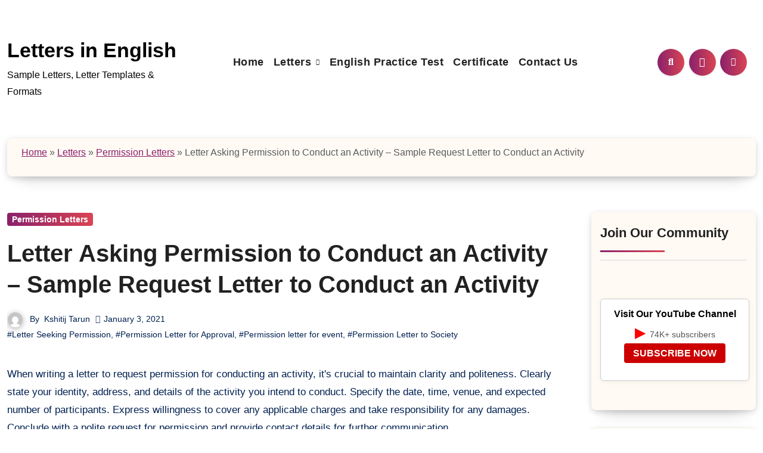

--- FILE ---
content_type: text/html; charset=UTF-8
request_url: https://www.lettersinenglish.com/letter-asking-permission-to-conduct-an-activity/
body_size: 35974
content:
<!DOCTYPE html><html lang="en-US"><head><script data-no-optimize="1">var litespeed_docref=sessionStorage.getItem("litespeed_docref");litespeed_docref&&(Object.defineProperty(document,"referrer",{get:function(){return litespeed_docref}}),sessionStorage.removeItem("litespeed_docref"));</script> <meta charset="UTF-8"><meta name="viewport" content="width=device-width, initial-scale=1"><link rel="profile" href="https://gmpg.org/xfn/11"><style id="jetpack-boost-critical-css">@media all{ul{box-sizing:border-box}.screen-reader-text{border:0;clip-path:inset(50%);height:1px;margin:-1px;overflow:hidden;padding:0;position:absolute;width:1px;word-wrap:normal!important}button{margin-right:10px}#cookie-law-info-bar{font-size:15px;margin:0 auto;padding:12px 10px;position:absolute;text-align:center;box-sizing:border-box;width:100%;z-index:9999;display:none;left:0;font-weight:300;box-shadow:0-1px 10px 0 rgb(172 171 171/.3)}#cookie-law-info-bar span{vertical-align:middle}.cli-plugin-button{display:inline-block;padding:9px 12px;color:#fff;text-decoration:none;position:relative;margin-left:5px;text-decoration:none}.cli-plugin-button,.medium.cli-plugin-button{font-size:13px;font-weight:400;line-height:1}.cli-plugin-button{margin-top:5px}.cli-bar-popup{-moz-background-clip:padding;-webkit-background-clip:padding;background-clip:padding-box;-webkit-border-radius:30px;-moz-border-radius:30px;border-radius:30px;padding:20px}.cli-container-fluid{padding-right:15px;padding-left:15px;margin-right:auto;margin-left:auto}.cli-row{display:-ms-flexbox;display:flex;-ms-flex-wrap:wrap;flex-wrap:wrap;margin-right:-15px;margin-left:-15px}.cli-align-items-stretch{-ms-flex-align:stretch!important;align-items:stretch!important}.cli-px-0{padding-left:0;padding-right:0}.cli-btn{font-size:14px;display:inline-block;font-weight:400;text-align:center;white-space:nowrap;vertical-align:middle;border:1px solid #fff0;padding:.5rem 1.25rem;line-height:1;border-radius:.25rem}.cli-modal-backdrop{position:fixed;top:0;right:0;bottom:0;left:0;z-index:1040;background-color:#000;display:none}.cli-modal-backdrop.cli-fade{opacity:0}.cli-modal a{text-decoration:none}.cli-modal .cli-modal-dialog{position:relative;width:auto;margin:.5rem;font-family:-apple-system,BlinkMacSystemFont,"Segoe UI",Roboto,"Helvetica Neue",Arial,sans-serif,"Apple Color Emoji","Segoe UI Emoji","Segoe UI Symbol";font-size:1rem;font-weight:400;line-height:1.5;color:#212529;text-align:left;display:-ms-flexbox;display:flex;-ms-flex-align:center;align-items:center;min-height:calc(100% - (.5rem*2))}@media (min-width:576px){.cli-modal .cli-modal-dialog{max-width:500px;margin:1.75rem auto;min-height:calc(100% - (1.75rem*2))}}@media (min-width:992px){.cli-modal .cli-modal-dialog{max-width:900px}}.cli-modal-content{position:relative;display:-ms-flexbox;display:flex;-ms-flex-direction:column;flex-direction:column;width:100%;background-color:#fff;background-clip:padding-box;border-radius:.3rem;outline:0}.cli-modal .cli-modal-close{position:absolute;right:10px;top:10px;z-index:1;padding:0;background-color:transparent!important;border:0;-webkit-appearance:none;font-size:1.5rem;font-weight:700;line-height:1;color:#000;text-shadow:0 1px 0#fff}.cli-switch{display:inline-block;position:relative;min-height:1px;padding-left:70px;font-size:14px}.cli-switch input[type=checkbox]{display:none}.cli-switch .cli-slider{background-color:#e3e1e8;height:24px;width:50px;bottom:0;left:0;position:absolute;right:0;top:0}.cli-switch .cli-slider:before{background-color:#fff;bottom:2px;content:"";height:20px;left:2px;position:absolute;width:20px}.cli-switch input:checked+.cli-slider{background-color:#00acad}.cli-switch input:checked+.cli-slider:before{transform:translateX(26px)}.cli-switch .cli-slider{border-radius:34px}.cli-switch .cli-slider:before{border-radius:50%}.cli-tab-content{background:#fff}.cli-tab-content{width:100%;padding:30px}@media (max-width:767px){.cli-tab-content{padding:30px 10px}}.cli-container-fluid{padding-right:15px;padding-left:15px;margin-right:auto;margin-left:auto}.cli-row{display:-ms-flexbox;display:flex;-ms-flex-wrap:wrap;flex-wrap:wrap;margin-right:-15px;margin-left:-15px}.cli-align-items-stretch{-ms-flex-align:stretch!important;align-items:stretch!important}.cli-px-0{padding-left:0;padding-right:0}.cli-btn{font-size:14px;display:inline-block;font-weight:400;text-align:center;white-space:nowrap;vertical-align:middle;border:1px solid #fff0;padding:.5rem 1.25rem;line-height:1;border-radius:.25rem}.cli-modal-backdrop{position:fixed;top:0;right:0;bottom:0;left:0;z-index:1040;background-color:#000;-webkit-transform:scale(0);transform:scale(0)}.cli-modal-backdrop.cli-fade{opacity:0}.cli-modal{position:fixed;top:0;right:0;bottom:0;left:0;z-index:99999;transform:scale(0);overflow:hidden;outline:0;display:none}.cli-modal a{text-decoration:none}.cli-modal .cli-modal-dialog{position:relative;width:auto;margin:.5rem;font-family:inherit;font-size:1rem;font-weight:400;line-height:1.5;color:#212529;text-align:left;display:-ms-flexbox;display:flex;-ms-flex-align:center;align-items:center;min-height:calc(100% - (.5rem*2))}@media (min-width:576px){.cli-modal .cli-modal-dialog{max-width:500px;margin:1.75rem auto;min-height:calc(100% - (1.75rem*2))}}.cli-modal-content{position:relative;display:-ms-flexbox;display:flex;-ms-flex-direction:column;flex-direction:column;width:100%;background-color:#fff;background-clip:padding-box;border-radius:.2rem;box-sizing:border-box;outline:0}.cli-switch{display:inline-block;position:relative;min-height:1px;padding-left:38px;font-size:14px}.cli-switch input[type=checkbox]{display:none}.cli-switch .cli-slider{background-color:#e3e1e8;height:20px;width:38px;bottom:0;left:0;position:absolute;right:0;top:0}.cli-switch .cli-slider:before{background-color:#fff;bottom:2px;content:"";height:15px;left:3px;position:absolute;width:15px}.cli-switch input:checked+.cli-slider{background-color:#61a229}.cli-switch input:checked+.cli-slider:before{transform:translateX(18px)}.cli-switch .cli-slider{border-radius:34px;font-size:0}.cli-switch .cli-slider:before{border-radius:50%}.cli-tab-content{background:#fff}.cli-tab-content{width:100%;padding:5px 30px 5px 5px;box-sizing:border-box}@media (max-width:767px){.cli-tab-content{padding:30px 10px}}.cli-tab-footer .cli-btn{background-color:#00acad;padding:10px 15px;text-decoration:none}.cli-tab-footer .wt-cli-privacy-accept-btn{background-color:#61a229;color:#fff;border-radius:0}.cli-tab-footer{width:100%;text-align:right;padding:20px 0}.cli-col-12{width:100%}.cli-tab-header{display:flex;justify-content:space-between}.cli-tab-header a:before{width:10px;height:2px;left:0;top:calc(50% - 1px)}.cli-tab-header a:after{width:2px;height:10px;left:4px;top:calc(50% - 5px);-webkit-transform:none;transform:none}.cli-tab-header a:before{width:7px;height:7px;border-right:1px solid #4a6e78;border-bottom:1px solid #4a6e78;content:" ";transform:rotate(-45deg);margin-right:10px}.cli-tab-header a.cli-nav-link{position:relative;display:flex;align-items:center;font-size:14px;color:#000;text-transform:capitalize}.cli-tab-header{border-radius:5px;padding:12px 15px;background-color:#f2f2f2}.cli-modal .cli-modal-close{position:absolute;right:0;top:0;z-index:1;-webkit-appearance:none;width:40px;height:40px;padding:0;border-radius:50%;padding:10px;background:#fff0;border:none;min-width:40px}.cli-tab-container h4{font-family:inherit;font-size:16px;margin-bottom:15px;margin:10px 0}#cliSettingsPopup .cli-tab-section-container{padding-top:12px}.cli-privacy-content-text{font-size:14px;line-height:1.4;margin-top:0;padding:0;color:#000}.cli-tab-content{display:none}.cli-tab-section .cli-tab-content{padding:10px 20px 5px 20px}.cli-tab-section{margin-top:5px}@media (min-width:992px){.cli-modal .cli-modal-dialog{max-width:645px}}.cli-switch .cli-slider:after{content:attr(data-cli-disable);position:absolute;right:50px;color:#000;font-size:12px;text-align:right;min-width:80px}.cli-switch input:checked+.cli-slider:after{content:attr(data-cli-enable)}.cli-privacy-overview:not(.cli-collapsed) .cli-privacy-content{max-height:60px;overflow:hidden}a.cli-privacy-readmore{font-size:12px;margin-top:12px;display:inline-block;padding-bottom:0;color:#000;text-decoration:underline}.cli-modal-footer{position:relative}a.cli-privacy-readmore:before{content:attr(data-readmore-text)}.cli-modal-close svg{fill:#000}span.cli-necessary-caption{color:#000;font-size:12px}.cli-tab-container .cli-row{max-height:500px;overflow-y:auto}.wt-cli-sr-only{display:none;font-size:16px}.cli-bar-container{float:none;margin:0 auto;display:-webkit-box;display:-moz-box;display:-ms-flexbox;display:-webkit-flex;display:flex;justify-content:space-between;-webkit-box-align:center;-moz-box-align:center;-ms-flex-align:center;-webkit-align-items:center;align-items:center}.cli-bar-btn_container{margin-left:20px;display:-webkit-box;display:-moz-box;display:-ms-flexbox;display:-webkit-flex;display:flex;-webkit-box-align:center;-moz-box-align:center;-ms-flex-align:center;-webkit-align-items:center;align-items:center;flex-wrap:nowrap}.cli-bar-btn_container a{white-space:nowrap}.cli-style-v2{font-size:11pt;line-height:18px;font-weight:400}.cli-style-v2 .cli-bar-message{width:70%;text-align:left}.cli-style-v2 .cli-bar-message .wt-cli-ccpa-element{margin-top:5px}.cli-style-v2 .cli-bar-btn_container .cli_action_button,.cli-style-v2 .cli-bar-btn_container .cli_settings_button{margin-left:5px}.cli-style-v2 .cli_settings_button:not(.cli-plugin-button){text-decoration:underline}.cli-style-v2 .cli-bar-btn_container .cli-plugin-button{margin-top:5px;margin-bottom:5px}a.wt-cli-ccpa-opt-out{white-space:nowrap;text-decoration:underline}.wt-cli-necessary-checkbox{display:none!important}@media (max-width:985px){.cli-style-v2 .cli-bar-message{width:100%}.cli-style-v2.cli-bar-container{justify-content:left;flex-wrap:wrap}.cli-style-v2 .cli-bar-btn_container{margin-left:0;margin-top:10px}}.wt-cli-privacy-overview-actions{padding-bottom:0}@media only screen and (max-width:479px) and (min-width:320px){.cli-style-v2 .cli-bar-btn_container{flex-wrap:wrap}}.wt-cli-cookie-description{font-size:14px;line-height:1.4;margin-top:0;padding:0;color:#000}.clearfix:after{clear:both;content:"";display:block}.align-items-center{align-items:center}body{-webkit-font-smoothing:antialiased;-moz-osx-font-smoothing:grayscale}.tutor-course-spotlight-wrapper .tutor-conversation .tutor-comment-box .tutor-comment-textarea{border:1px solid var(--tutor-border-color);border-radius:6px;grid-area:1/2/1/3;position:relative}.tutor-course-spotlight-wrapper .tutor-conversation .tutor-comment-box .tutor-comment-submit-btn{grid-area:2/2/2/3;justify-self:end;margin-top:20px}:root{--bs-font-sans-serif:system-ui,-apple-system,"Segoe UI",Roboto,"Helvetica Neue",Arial,"Noto Sans","Liberation Sans",sans-serif,"Apple Color Emoji","Segoe UI Emoji","Segoe UI Symbol","Noto Color Emoji"}*,::after,::before{box-sizing:border-box}@media (prefers-reduced-motion:no-preference){:root{scroll-behavior:smooth}}body{margin:0;font-family:var(--bs-font-sans-serif);font-size:1rem;font-weight:400;line-height:1.5;color:#212529;background-color:#fff;-webkit-text-size-adjust:100%}h1,h2,h4{margin-top:0;margin-bottom:.5rem;font-weight:500;line-height:1.2}h1{font-size:calc(1.375rem + 1.5vw)}@media (min-width:1200px){h1{font-size:2.5rem}}h2{font-size:calc(1.325rem + .9vw)}@media (min-width:1200px){h2{font-size:2rem}}h4{font-size:calc(1.275rem + .3vw)}@media (min-width:1200px){h4{font-size:1.5rem}}p{margin-top:0;margin-bottom:1rem}ul{padding-left:2rem}ul{margin-top:0;margin-bottom:1rem}ul ul{margin-bottom:0}.small{font-size:.875em}img,svg{vertical-align:middle}label{display:inline-block}button{border-radius:0}button,input,select{margin:0;font-family:inherit;font-size:inherit;line-height:inherit}button,select{text-transform:none}select{word-wrap:normal}[type=button],[type=submit],button{-webkit-appearance:button}[type=search]{outline-offset:-2px;-webkit-appearance:textfield}.container{width:100%;padding-right:var(--bs-gutter-x,.75rem);padding-left:var(--bs-gutter-x,.75rem);margin-right:auto;margin-left:auto}@media (min-width:576px){.container{max-width:540px}}@media (min-width:768px){.container{max-width:720px}}@media (min-width:992px){.container{max-width:960px}}@media (min-width:1200px){.container{max-width:1140px}}@media (min-width:1400px){.container{max-width:1320px}}.row{--bs-gutter-x:1.5rem;--bs-gutter-y:0;display:flex;flex-wrap:wrap;margin-top:calc(var(--bs-gutter-y)*-1);margin-right:calc(var(--bs-gutter-x)/-2);margin-left:calc(var(--bs-gutter-x)/-2)}.row>*{flex-shrink:0;width:100%;max-width:100%;padding-right:calc(var(--bs-gutter-x)/2);padding-left:calc(var(--bs-gutter-x)/2);margin-top:var(--bs-gutter-y)}@media (min-width:992px){.col-lg-2{flex:0 0 auto;width:16.6666666667%}.col-lg-3{flex:0 0 auto;width:25%}.col-lg-7{flex:0 0 auto;width:58.3333333333%}.col-lg-9{flex:0 0 auto;width:75%}}.fade:not(.show){opacity:0}.collapse:not(.show){display:none}.dropdown{position:relative}.dropdown-menu{position:absolute;z-index:1000;display:none;min-width:10rem;padding:.5rem 0;margin:0;font-size:1rem;color:#212529;text-align:left;list-style:none;background-color:#fff;background-clip:padding-box;border:1px solid rgb(0 0 0/.15);border-radius:.25rem}.dropdown-item{display:block;width:100%;padding:.25rem 1rem;clear:both;font-weight:400;color:#212529;text-align:inherit;text-decoration:none;white-space:nowrap;background-color:#fff0;border:0}.nav{display:flex;flex-wrap:wrap;padding-left:0;margin-bottom:0;list-style:none}.nav-link{display:block;padding:.5rem 1rem;color:#0d6efd;text-decoration:none}.navbar{position:relative;display:flex;flex-wrap:wrap;align-items:center;justify-content:space-between;padding-top:.5rem;padding-bottom:.5rem}.navbar>.container{display:flex;flex-wrap:inherit;align-items:center;justify-content:space-between}.navbar-nav{display:flex;flex-direction:column;padding-left:0;margin-bottom:0;list-style:none}.navbar-nav .nav-link{padding-right:0;padding-left:0}.navbar-nav .dropdown-menu{position:static}.navbar-collapse{flex-basis:100%;flex-grow:1;align-items:center}.navbar-toggler{padding:.25rem .75rem;font-size:1.25rem;line-height:1;background-color:#fff0;border:1px solid #fff0;border-radius:.25rem}@media (min-width:992px){.navbar-expand-lg{flex-wrap:nowrap;justify-content:flex-start}.navbar-expand-lg .navbar-nav{flex-direction:row}.navbar-expand-lg .navbar-nav .dropdown-menu{position:absolute}.navbar-expand-lg .navbar-nav .nav-link{padding-right:.5rem;padding-left:.5rem}.navbar-expand-lg .navbar-collapse{display:flex!important;flex-basis:auto}.navbar-expand-lg .navbar-toggler{display:none}}.btn-close{box-sizing:content-box;width:1em;height:1em;padding:.25em .25em;color:#000;background:#fff0 url(data:image/svg+xml,%3csvg\ xmlns=\'http://www.w3.org/2000/svg\'\ viewBox=\'0\ 0\ 16\ 16\'\ fill=\'%23000\'%3e%3cpath\ d=\'M.293.293a1\ 1\ 0\ 011.414\ 0L8\ 6.586\ 14.293.293a1\ 1\ 0\ 111.414\ 1.414L9.414\ 8l6.293\ 6.293a1\ 1\ 0\ 01-1.414\ 1.414L8\ 9.414l-6.293\ 6.293a1\ 1\ 0\ 01-1.414-1.414L6.586\ 8\ .293\ 1.707a1\ 1\ 0\ 010-1.414z\'/%3e%3c/svg%3e) center/1em auto no-repeat;border:0;border-radius:.25rem;opacity:.5}.modal{position:fixed;top:0;left:0;z-index:1060;display:none;width:100%;height:100%;overflow-x:hidden;overflow-y:auto;outline:0}.modal-dialog{position:relative;width:auto;margin:.5rem}.modal.fade .modal-dialog{transform:translate(0,-50px)}.modal-dialog-centered{display:flex;align-items:center;min-height:calc(100% - 1rem)}.modal-content{position:relative;display:flex;flex-direction:column;width:100%;background-color:#fff;background-clip:padding-box;border:1px solid rgb(0 0 0/.2);border-radius:.3rem;outline:0}.modal-header{display:flex;flex-shrink:0;align-items:center;justify-content:space-between;padding:1rem 1rem;border-bottom:1px solid #dee2e6;border-top-left-radius:calc(.3rem - 1px);border-top-right-radius:calc(.3rem - 1px)}.modal-header .btn-close{padding:.5rem .5rem;margin:-.5rem -.5rem -.5rem auto}.modal-body{position:relative;flex:1 1 auto;padding:1rem}@media (min-width:576px){.modal-dialog{max-width:500px;margin:1.75rem auto}.modal-dialog-centered{min-height:calc(100% - 3.5rem)}}@media (min-width:992px){.modal-lg{max-width:800px}}.clearfix::after{display:block;clear:both;content:""}.d-none{display:none!important}.position-relative{position:relative!important}.w-100{width:100%!important}.justify-content-end{justify-content:flex-end!important}.align-items-center{align-items:center!important}.mx-auto{margin-right:auto!important;margin-left:auto!important}.my-2{margin-top:.5rem!important;margin-bottom:.5rem!important}.mb-0{margin-bottom:0!important}.ms-1{margin-left:.25rem!important}.p-0{padding:0!important}@media (min-width:992px){.d-lg-block{display:block!important}.my-lg-0{margin-top:0!important;margin-bottom:0!important}}:root{--box-color2:#fffaf4;--bxsh2:0 3px 12px -1px rgba(7,10,25,.2),0 22px 27px -20px rgba(7,10,25,.2)}.bs-menu-full .navbar{padding-top:2.5rem;padding-bottom:4rem}.navbar-wp .navbar-nav{justify-content:center;row-gap:10px}.navbar-wp .navbar-nav>li>a{font-size:18px;line-height:1.3}.desk-header{padding:0}.bs-blog-post{padding:0;box-shadow:none;margin-bottom:0;overflow:visible;gap:10px}.bs-blog-post .title{font-size:28px;font-weight:700;display:block;display:-webkit-box;max-height:100%;-webkit-line-clamp:2;-webkit-box-orient:vertical;overflow:hidden;text-overflow:ellipsis}.bs-blog-post.single .bs-header .title{display:block;line-height:1.3}.bs-sidebar .bs-widget{border-radius:8px;box-shadow:var(--bxsh2)}.bs-blog-category a{border-radius:4px}form.search-form .search-submit{border-radius:8px}input[type=search]{border-radius:8px}.bs-blog-post.single{box-shadow:none}.bs-blog-post .bs-header{padding:0 0 20px;overflow:hidden}.bs-blog-post.single img{border-radius:8px;box-shadow:var(--bxsh2)}.bs-blog-post.single .small{padding:20px 0 0;overflow:hidden}.bs-info-author-block{border-radius:8px;box-shadow:var(--bxsh2)}.single-class .bs-breadcrumb-section .overlay{margin-bottom:30px;background:var(--box-color2);box-shadow:var(--bxsh2)}.bs-breadcrumb-section .overlay{border-radius:8px}.bs-breadcrumb-section{margin-bottom:30px}button,input[type=submit]{border-radius:8px}.site-branding-text .site-title{white-space:unset;word-break:break-word}.blogeir-background-wrapper .circles,.blogeir-background-wrapper .squares,.blogeir-background-wrapper .triangles{position:fixed;top:0;left:0;width:100%;height:100%;overflow:hidden;z-index:-1}.circles .circle,.squares .square,.triangles .triangle{position:absolute;width:20px;height:20px;opacity:.1;bottom:-100px}.circles .circle{border-radius:100px!important}.triangles .triangle{width:0;height:0;border-bottom-width:42px;border-bottom-style:solid;border-left-width:25px;border-left-style:solid;border-right-width:25px;border-right-style:solid;border-radius:0!important}.squares .square:first-child{left:25%;width:80px;height:80px}.circles .circle:first-child{left:10%;width:22px;height:20px}.triangles .triangle:first-child{left:45%;border-right-width:10px;border-left-width:10px;border-bottom-width:22px}.squares .square:nth-child(4){left:40%;width:60px;height:60px}.squares .square:nth-child(5){left:65%;width:20px;height:20px}form.search-form .search-submit{padding:6px 35px}.bs-blog-post.single .bs-header .title{font-size:40px}@media (min-width:1200px){.container{max-width:1320px}}@media (min-width:992px){#sidebar-right{padding-right:unset;padding-left:20px}}@media (max-width:991.98px){.navbar-wp .dropdown-menu>li>a,.navbar-wp .navbar-nav>li>a.nav-link{font-size:16px}.navbar-wp .dropdown-menu>li>a{font-size:14px}.bs-menu-full .navbar .col-lg-7{padding:0}.navbar-wp .navbar-nav{gap:0}.navbar-wp .dropdown-menu>li>a::after,.navbar-wp .navbar-nav>li>a.nav-link::after{content:"";width:150vh;height:1px;background-color:#e1e1e166;position:absolute;left:-50%;bottom:0}.navbar-wp .dropdown-menu>li>a,.navbar-wp .navbar-nav>li>a.nav-link{border-bottom:none}}@media (max-width:575px){.container{padding-left:20px;padding-right:20px}}.fa{font-family:var(--fa-style-family,"Font Awesome 6 Free");font-weight:var(--fa-style,900)}.fa,.fas{-moz-osx-font-smoothing:grayscale;-webkit-font-smoothing:antialiased;display:var(--fa-display,inline-block);font-style:normal;font-variant:normal;line-height:1;text-rendering:auto}.fas{font-family:"Font Awesome 6 Free"}.fa-bell::before{content:""}.fa-search::before{content:""}.fa-times::before{content:""}.fa-angle-up::before{content:""}@font-face{font-display:swap;font-family:"Font Awesome 6 Free";font-style:normal;font-weight:400;font-display:block}@font-face{font-display:swap;font-family:"Font Awesome 6 Free";font-style:normal;font-weight:900;font-display:block}.fas{font-weight:900}@font-face{font-display:swap;font-family:"Font Awesome 5 Free";font-display:block;font-weight:900}@font-face{font-display:swap;font-family:"Font Awesome 5 Free";font-display:block;font-weight:400}.wrapper{background-color:var(--wrap-color)}.bs-blog-meta,.bs-blog-meta a{color:var(--text-color)}.bs-sidebar .bs-widget{background:var(--box-color)}.navbar-nav:not([data-sm-skip]) .dropdown-item{white-space:normal}@media (max-width:991.98px){.navbar-wp .dropdown-menu>li>a,.navbar-wp .navbar-nav>li>a.nav-link{padding:13px 8px;display:block;border-bottom:1px solid rgb(225 225 225/.4)}.dropdown-menu{border:inherit}}.navbar-toggler{padding:0;font-size:20px;line-height:1;background-color:unset!important;border:unset;border-radius:none}.navbar-toggler.x{border:none}.navbar-toggler.x .icon-bar{width:22px;display:block;height:2px;background-color:var(--head-color)}.navbar-toggler.x .icon-bar+.icon-bar{margin-top:4px}.navbar-toggler.x .icon-bar:first-of-type{-webkit-transform:rotate(0);-ms-transform:rotate(0);transform:rotate(0)}.navbar-toggler.x .icon-bar:nth-of-type(2){opacity:1}.navbar-toggler.x .icon-bar:nth-of-type(3){-webkit-transform:rotate(0);-ms-transform:rotate(0);transform:rotate(0)}:root{--bxsh:0 1px 3px rgb(0 0 0/15%)}body{text-rendering:optimizeLegibility;-webkit-font-smoothing:antialiased;padding:0;margin:0;font-family:Rubik,sans-serif;font-size:16px;font-weight:400;line-height:1.78;text-decoration:none}a{text-decoration:inherit}input[type=checkbox]{display:inline}select{background-clip:padding-box;background-color:#fff;border:2px solid #ccc;border-radius:0;color:#444;display:block;font-weight:400;overflow:hidden;padding:6px 12px;position:relative;text-decoration:none;white-space:nowrap}input[type=search],select{color:var(--text-color);background:var(--box-color);background-image:-webkit-linear-gradient(#fff0,#fff0);border:2px solid #e5e5e5;border-radius:0;display:block;padding:13px 16px;width:100%;outline:0}button,input[type=submit]{padding:10px 35px;line-height:30px;border-radius:0;font-weight:700;font-size:14px;border-width:2px;border-style:solid}ins{padding:2px 5px;border-radius:3px}ins{text-decoration:none;padding:0 3px}.wrapper{overflow:hidden}.modal .btn-close{line-height:1;opacity:1}h1{font-size:22px}h2{font-size:20px}h4{font-size:18px}h1,h2,h4{font-family:"Josefin Sans",sans-serif;font-weight:800;color:var(--head-color);font-feature-settings:"lnum";font-variant-numeric:lining-nums;line-height:1.3;letter-spacing:0;text-size-adjust:100%;text-rendering:optimizeSpeed}.widget_text a:not(.more-link):not(.button){text-decoration:underline}.switch{position:relative;display:inline-block;width:28px;height:24px}.switch input{display:none}.switch .slider{position:absolute;top:0;bottom:0;left:0;right:0;border-radius:34px}.switch .slider::before{content:"";position:absolute;width:20px;height:20px;left:4px;bottom:2px;border-radius:50%;content:"";font-family:"Font Awesome 5 Free";font-size:14px;font-weight:900;box-sizing:border-box;display:flex;align-items:center;justify-content:center}.site-title{line-height:1.2;font-family:"Josefin Sans",sans-serif}.navbar-wp .navbar-nav>li>a{padding:0 12px;margin-right:0;font-size:16px;letter-spacing:.5px;margin-bottom:0;font-weight:600;display:block;font-family:"Josefin Sans",sans-serif}.navbar-nav{justify-content:center}.navbar>.container{align-items:center}[role=button]{padding:15px}.navbar-nav{justify-content:center}.navbar-toggler.x{padding:5px}.navbar-wp .dropdown-menu{min-width:200px;padding:0;border:none;border-radius:0;z-index:10;right:auto;left:0}.dropdown-menu{transform-origin:top center}.navbar-wp .dropdown-menu>li,.navbar-wp .dropdown-menu>li:last-child{border:0}.navbar-wp .dropdown-menu>li>a{padding:8px 15px;display:block;font-weight:500}.m-header{display:none}.desk-header{display:flex;padding:15px 0 15px 15px}.desk-header .msearch{padding:8px}.right-nav a{display:flex;align-items:center;justify-content:center;padding:0;width:45px;height:45px;line-height:1;box-shadow:var(--bxsh);border-radius:50%;position:relative;z-index:1;overflow:hidden}.right-nav a::after{content:"";display:block;position:absolute;bottom:0;left:0;width:100%;height:0%;z-index:-1}.right-nav a{margin-right:.5rem}.switch{padding:0;width:35px;height:35px;line-height:1}.switch .slider::before{width:45px;height:45px;left:-1px;bottom:-5px}.site-branding-text .site-title{font-weight:700;font-size:60px;line-height:1.2;margin-bottom:0}.site-branding-text p.site-description{margin-bottom:0}.bs-widget-title{display:flex;width:100%;align-items:center;margin-bottom:20px;padding:0;position:relative;border-style:solid;border-width:0 0 1px 0}.bs-widget-title .title{margin-bottom:0;padding:5px 0;position:relative;font-size:20px;font-weight:700;line-height:1.4;text-transform:capitalize}.bs-widget-title .title:before{position:absolute;content:"";height:3px;width:50%;bottom:-2px;left:0}.bs-widget-title .title:after{position:absolute;content:"";height:3px;width:50%;bottom:-1px;right:0}.bs-widget{margin-bottom:30px}#content{padding-top:0;padding-bottom:50px}.bs-widget.widget_text h2{font-size:22px;margin-bottom:15px;position:relative;padding-bottom:15px;font-weight:600}.bs-blog-post{margin-bottom:30px;box-shadow:var(--bxsh);overflow:hidden;border-radius:0}.bs-blog-post p{word-break:break-word}.bs-blog-category{position:relative;display:flex;flex-wrap:wrap;align-items:center;margin-top:0;margin-bottom:15px;margin-left:-4px;margin-right:-4px}.bs-blog-category a{font-size:14px;padding:4px 8px;line-height:1;font-weight:600;border-radius:0;margin-left:4px;margin-right:4px;margin-top:1px;margin-bottom:5px;display:inline-flex;align-items:center}.bs-blog-post.single .bs-header .title{font-size:38px;font-weight:800}.bs-blog-post .title{margin-bottom:20px;text-decoration:none;word-break:break-word}.bs-blog-post .small{padding:20px 20px;font-size:17px}.bs-blog-post .bs-blog-meta{margin-bottom:20px;display:inline-flex;align-items:center;flex-wrap:wrap}.bs-blog-meta span{padding-right:8px;font-size:14px;font-weight:500}.bs-blog-meta .bs-author .auth img{border-radius:50%;width:25px;height:25px;margin-right:8px;margin-left:1px;display:unset;box-shadow:0 2px 8px 1px rgb(33 33 33/.3)}.bs-blog-date:before{font-family:"Font Awesome 5 Free";font-weight:900;position:relative;display:inline-block;padding-right:2px;padding-left:1px;text-decoration:inherit;vertical-align:baseline;opacity:.8}.bs-blog-date:before{content:""}.bs-blog-post.single{text-align:start}.bs-blog-post .bs-header{padding:20px}.bs-blog-post .bs-header .bs-info-author-block{box-shadow:inherit;margin:0;padding:0;border:none}.bs-info-author-block{display:flex;box-shadow:var(--bxsh)}.bs-breadcrumb-section{margin-top:0;margin-bottom:20px}.bs-breadcrumb-section .overlay{padding:10px 0;position:relative;box-shadow:var(--bxsh)}.bs-sidebar .bs-widget{margin-bottom:30px;padding:15px 15px 5px 15px;border-radius:0;box-shadow:var(--bxsh)}.bs-widget ul{padding:0;margin:0;list-style:none}.bs-widget ul li{display:block;letter-spacing:.2px;line-height:22px;margin:0 0 10px;overflow:hidden;padding:0;border-width:0 0 1px 0;border-style:solid}.bs-sidebar .bs-widget ul li{padding:10px 0;position:relative}.bs_upscr{bottom:2%;display:none;height:40px;opacity:1;overflow:hidden;position:fixed;right:10px;text-align:center;width:40px;z-index:9999;border-radius:50%;border-width:2px;border-style:solid;box-shadow:0 2px 2px 0 rgb(0 0 0/.14),0 3px 1px -2px rgb(0 0 0/.2),0 1px 5px 0 rgb(0 0 0/.12)}.bs_upscr i{font-size:16px;line-height:40px}.site-description{margin-bottom:0}.screen-reader-text{position:absolute;margin:-1px;padding:0;height:1px;width:1px;overflow:hidden;clip:rect(0 0 0 0);border:0;word-wrap:normal!important}.screen-reader-text{border:0;clip:rect(1px,1px,1px,1px);-webkit-clip-path:inset(50%);clip-path:inset(50%);height:1px;margin:-1px;overflow:hidden;padding:0;position:absolute;width:1px;word-wrap:normal!important}.bs_model label{position:relative;display:flex;align-items:stretch;width:100%;flex-wrap:wrap}.bs_model form.search-form{display:flex}form.search-form{display:flex}form.search-form label{width:100%}form.search-form .search-submit{margin-left:-1px;padding:10px 15px}.nav.navbar-nav:not(.sm-collapsible) .menu-item-has-children .nav-link:after{content:"";font-family:"Font Awesome 6 Free";margin-left:.255em;font-size:10px;vertical-align:.255em;font-weight:900}.small.single a,p a{text-decoration:underline}.site-title a,a{text-decoration:none}@media (min-width:1200px){.container{max-width:1270px}}@media (min-width:992px){.bs-sidebar{padding-right:20px}.col-lg-9+.col-lg-3 .bs-sidebar{padding-left:20px;padding-right:0}}@media (max-width:991.98px){.m-header{width:100%;display:flex;justify-content:space-between}.m-header .navbar-header{text-align:center}.desk-header{display:none}.navbar>.container{justify-content:center}.collapse.navbar-collapse{position:relative}.right-nav a.msearch{margin:0}.bs-sidebar{margin-top:20px;margin-bottom:20px}}@media (max-width:767.98px){html{font-size:13px}.bs-blog-post .bs-blog-meta{justify-content:center}.bs-blog-post.single .bs-blog-meta{justify-content:start}}@media (max-width:575.98px){.bs-blog-post.single .bs-header .title{font-size:32px}}.yt-static-subscribe{display:inline-flex;align-items:center;flex-direction:column;justify-content:center;text-align:center;gap:10px;padding:15px;border:1px solid #ccc;border-radius:6px;background:#fff;font-family:sans-serif;width:250px;box-shadow:0 2px 8px rgb(0 0 0/.05)}.yt-text{display:flex;flex-direction:column;gap:5px}.yt-heading{font-weight:700;color:#000;font-size:16px;line-height:1.3}.yt-icon{font-size:24px;color:red!important}.yt-subs{font-size:14px;color:#555}.yt-btn{padding:8px 15px;background:#c00!important;color:#fff!important;text-decoration:none!important;border-radius:4px;font-weight:700;margin-top:10px}:root{--box-color2:#fffaf4;--bxsh2:0 3px 12px -1px rgba(7,10,25,.2),0 22px 27px -20px rgba(7,10,25,.2)}.bs-menu-full .navbar{padding-top:2.5rem;padding-bottom:4rem}.navbar-wp .navbar-nav{justify-content:center;row-gap:10px}.navbar-wp .navbar-nav>li>a{font-size:18px;line-height:1.3}.desk-header{padding:0}.bs-blog-post{padding:0;box-shadow:none;margin-bottom:0;overflow:visible;gap:10px}.bs-blog-post .title{font-size:28px;font-weight:700;display:block;display:-webkit-box;max-height:100%;-webkit-line-clamp:2;-webkit-box-orient:vertical;overflow:hidden;text-overflow:ellipsis}.bs-blog-post.single .bs-header .title{display:block;line-height:1.3}.bs-sidebar .bs-widget{border-radius:8px;box-shadow:var(--bxsh2)}.bs-blog-category a{border-radius:4px}form.search-form .search-submit{border-radius:8px}input[type=search]{border-radius:8px}.bs-blog-post.single{box-shadow:none}.bs-blog-post .bs-header{padding:0 0 20px;overflow:hidden}.bs-blog-post.single img{border-radius:8px;box-shadow:var(--bxsh2)}.bs-blog-post.single .small{padding:20px 0 0;overflow:hidden}.bs-info-author-block{border-radius:8px;box-shadow:var(--bxsh2)}.single-class .bs-breadcrumb-section .overlay{margin-bottom:30px;background:var(--box-color2);box-shadow:var(--bxsh2)}.bs-breadcrumb-section .overlay{border-radius:8px}.bs-breadcrumb-section{margin-bottom:30px}button,input[type=submit]{border-radius:8px}.site-branding-text .site-title{white-space:unset;word-break:break-word}.blogeir-background-wrapper .circles,.blogeir-background-wrapper .squares,.blogeir-background-wrapper .triangles{position:fixed;top:0;left:0;width:100%;height:100%;overflow:hidden;z-index:-1}.circles .circle,.squares .square,.triangles .triangle{position:absolute;width:20px;height:20px;opacity:.1;bottom:-100px}.circles .circle{border-radius:100px!important}.triangles .triangle{width:0;height:0;border-bottom-width:42px;border-bottom-style:solid;border-left-width:25px;border-left-style:solid;border-right-width:25px;border-right-style:solid;border-radius:0!important}.squares .square:first-child{left:25%;width:80px;height:80px}.circles .circle:first-child{left:10%;width:22px;height:20px}.triangles .triangle:first-child{left:45%;border-right-width:10px;border-left-width:10px;border-bottom-width:22px}.squares .square:nth-child(4){left:40%;width:60px;height:60px}.squares .square:nth-child(5){left:65%;width:20px;height:20px}form.search-form .search-submit{padding:6px 35px}.bs-blog-post.single .bs-header .title{font-size:40px}@media (min-width:1200px){.container{max-width:1320px}}@media (min-width:992px){#sidebar-right{padding-right:unset;padding-left:20px}}@media (max-width:991.98px){.navbar-wp .dropdown-menu>li>a,.navbar-wp .navbar-nav>li>a.nav-link{font-size:16px}.navbar-wp .dropdown-menu>li>a{font-size:14px}.bs-menu-full .navbar .col-lg-7{padding:0}.navbar-wp .navbar-nav{gap:0}.navbar-wp .dropdown-menu>li>a::after,.navbar-wp .navbar-nav>li>a.nav-link::after{content:"";width:150vh;height:1px;background-color:#e1e1e166;position:absolute;left:-50%;bottom:0}.navbar-wp .dropdown-menu>li>a,.navbar-wp .navbar-nav>li>a.nav-link{border-bottom:none}}@media (max-width:575px){.container{padding-left:20px;padding-right:20px}}:root{--head-color:#212121;--stext-color:#000;--text-color:#002050;--bg-color:#fff;--box-color:#fff;--border-color:#e2e8f0;--wrap-color:#eff2f7}body{background-color:var(--wrap-color)}.wrapper{background-color:#fff0}.site-description,.site-title a{color:var(--stext-color)}.navbar-wp .navbar-nav>li>a{color:var(--head-color)}.navbar-wp .dropdown-menu{background:var(--bg-color)}.navbar-wp .dropdown-menu>li>a{background:var(--box-color);color:#718096}.right-nav a::after{background:#0f1012}.right-nav a,.switch .slider::before{background:linear-gradient(90deg,#89216b 0,#da4453 100%);color:#fff}button.navbar-toggler.x{background:#fff0}a.category-color-1{background:linear-gradient(90deg,#89216b 0,#da4453 100%);color:#fff}body{color:#5b5b5b}button,input[type=submit]{background:linear-gradient(90deg,#89216b 0,#da4453 100%);border-color:#89216b;color:#fff}a{color:#89216b}.bs_model .modal-content{background-color:var(--box-color)}.bs-widget{background:var(--bg-color)}.bs-widget-title{border-color:#d7d7d7}.bs-widget-title .title{color:var(--head-color)}.bs-widget-title .title:before{background:linear-gradient(90deg,#89216b 0,#da4453 100%)}.bs-blog-post{background:#fff0}.bs-blog-post .small{color:var(--text-color)}.bs-blog-post .bs-header .bs-blog-date{color:var(--text-color)}.bs-blog-category:before{background:linear-gradient(90deg,#89216b 0,#da4453 100%)}.bs-blog-post.single .bs-header .bs-info-author-block{background:#fff0}.bs-blog-post .title,.bs-blog-post .title a{color:var(--head-color)}.bs-blog-meta,.bs-blog-meta a{color:var(--text-color)}.bs-info-author-block{background:var(--box-color2)}form.search-form .search-submit{border-color:var(--border-color)}.bs-sidebar .bs-widget{background:var(--box-color2);border-color:#d7d7d7}.bs-sidebar .bs-widget ul li{border-color:var(--border-color);color:var(--text-color)}.bs-sidebar .bs-widget ul li a{color:var(--text-color)}h1,h2,h4{color:var(--head-color)}[type=button],[type=submit],button{background:linear-gradient(90deg,#89216b 0,#da4453 100%);color:#fff;border-color:#89216b}.bs-breadcrumb-section .overlay{background:#fff0}.bs_upscr{background:linear-gradient(90deg,#89216b 0,#da4453 100%);border-color:#89216b;color:#fff!important}.circles .circle,.squares .square,.triangles .triangle{background:#89216b1c}.triangles .triangle{border-bottom-color:#2e75b52e;border-left-color:#fff0;border-right-color:#fff0;background:#fff0}@media (max-width:991.98px){.navbar-wp .navbar-nav{background:linear-gradient(90deg,#89216b 0,#da4453 100%)}.navbar-wp .navbar-nav>li>a{color:#fff}.navbar-wp .dropdown-menu{background:linear-gradient(90deg,#89216b 0,#da4453 100%)}.navbar-wp .dropdown-menu>li>a{color:#fff!important;background:0 0!important}}.site-description,.site-title a{color:var(--stext-color)}.bs-blog-post .small{color:var(--text-color)}.bs-blog-meta,.bs-blog-meta a{color:var(--text-color)}.bs-sidebar .bs-widget{background:var(--box-color2)}}</style><meta name='robots' content='index, follow, max-image-preview:large, max-snippet:-1, max-video-preview:-1' /><title>Letter Asking Permission to Conduct an Activity - Sample Request Letter to Conduct an Activity - Letters in English</title><link rel="canonical" href="https://www.lettersinenglish.com/letter-asking-permission-to-conduct-an-activity/" /><meta property="og:locale" content="en_US" /><meta property="og:type" content="article" /><meta property="og:title" content="Letter Asking Permission to Conduct an Activity - Sample Request Letter to Conduct an Activity - Letters in English" /><meta property="og:description" content="To, The __________ (Chairman/President), __________(Name of the Society), __________(Address of the Chairman) Date: __/__/____ (Date) From, __________ (Sender&#8217;s Name), __________ (Sender&#8217;s Address) Subject: Seeking permission to conduct _______ (details of activity) activity Respected Sir/Madam, I am __________  (Name) undersigned resident of __________ (Flat number / Bunglow number / House number) of ___________ (Block / Building-If [&hellip;]" /><meta property="og:url" content="https://www.lettersinenglish.com/letter-asking-permission-to-conduct-an-activity/" /><meta property="og:site_name" content="Letters in English" /><meta property="article:publisher" content="https://facebook.com/letterinenglish" /><meta property="article:published_time" content="2021-01-03T05:09:59+00:00" /><meta property="article:modified_time" content="2024-05-08T08:46:56+00:00" /><meta name="author" content="Kshitij Tarun" /> <script data-jetpack-boost="ignore" type="application/ld+json" class="yoast-schema-graph">{"@context":"https://schema.org","@graph":[{"@type":"WebPage","@id":"https://www.lettersinenglish.com/letter-asking-permission-to-conduct-an-activity/","url":"https://www.lettersinenglish.com/letter-asking-permission-to-conduct-an-activity/","name":"Letter Asking Permission to Conduct an Activity - Sample Request Letter to Conduct an Activity - Letters in English","isPartOf":{"@id":"https://www.lettersinenglish.com/#website"},"datePublished":"2021-01-03T05:09:59+00:00","dateModified":"2024-05-08T08:46:56+00:00","author":{"@id":"https://www.lettersinenglish.com/#/schema/person/450bdc04593dfa01f0d2f49d4d5a075d"},"breadcrumb":{"@id":"https://www.lettersinenglish.com/letter-asking-permission-to-conduct-an-activity/#breadcrumb"},"inLanguage":"en-US","potentialAction":[{"@type":"ReadAction","target":["https://www.lettersinenglish.com/letter-asking-permission-to-conduct-an-activity/"]}]},{"@type":"BreadcrumbList","@id":"https://www.lettersinenglish.com/letter-asking-permission-to-conduct-an-activity/#breadcrumb","itemListElement":[{"@type":"ListItem","position":1,"name":"Home","item":"https://www.lettersinenglish.com/"},{"@type":"ListItem","position":2,"name":"Letters","item":"https://www.lettersinenglish.com/category/letters/"},{"@type":"ListItem","position":3,"name":"Permission Letters","item":"https://www.lettersinenglish.com/category/letters/permission-letters/"},{"@type":"ListItem","position":4,"name":"Letter Asking Permission to Conduct an Activity &#8211; Sample Request Letter to Conduct an Activity"}]},{"@type":"WebSite","@id":"https://www.lettersinenglish.com/#website","url":"https://www.lettersinenglish.com/","name":"LettersinEnglish.com","description":"Sample Letters, Letter Templates &amp; Formats","alternateName":"Letters in English","potentialAction":[{"@type":"SearchAction","target":{"@type":"EntryPoint","urlTemplate":"https://www.lettersinenglish.com/?s={search_term_string}"},"query-input":{"@type":"PropertyValueSpecification","valueRequired":true,"valueName":"search_term_string"}}],"inLanguage":"en-US"},{"@type":"Person","@id":"https://www.lettersinenglish.com/#/schema/person/450bdc04593dfa01f0d2f49d4d5a075d","name":"Kshitij Tarun","image":{"@type":"ImageObject","inLanguage":"en-US","@id":"https://www.lettersinenglish.com/#/schema/person/image/","url":"https://www.lettersinenglish.com/wp-content/litespeed/avatar/0930ae226fecc0b505343f51ba254fa9.jpg?ver=1768002868","contentUrl":"https://www.lettersinenglish.com/wp-content/litespeed/avatar/0930ae226fecc0b505343f51ba254fa9.jpg?ver=1768002868","caption":"Kshitij Tarun"}}]}</script> <link rel='dns-prefetch' href='//fonts.googleapis.com' /><link rel='preconnect' href='//i0.wp.com' /><link rel='preconnect' href='https://fonts.googleapis.com' /><link rel='preconnect' href='https://fonts.gstatic.com' />
<noscript><link rel='stylesheet' id='all-css-6f6a72e7c5e37cdd5b6afe72a2e623fd' href='https://www.lettersinenglish.com/wp-content/boost-cache/static/00ab796688.min.css' type='text/css' media='all' /></noscript><style id='global-styles-inline-css'>:root{--wp--preset--aspect-ratio--square: 1;--wp--preset--aspect-ratio--4-3: 4/3;--wp--preset--aspect-ratio--3-4: 3/4;--wp--preset--aspect-ratio--3-2: 3/2;--wp--preset--aspect-ratio--2-3: 2/3;--wp--preset--aspect-ratio--16-9: 16/9;--wp--preset--aspect-ratio--9-16: 9/16;--wp--preset--color--black: #000000;--wp--preset--color--cyan-bluish-gray: #abb8c3;--wp--preset--color--white: #ffffff;--wp--preset--color--pale-pink: #f78da7;--wp--preset--color--vivid-red: #cf2e2e;--wp--preset--color--luminous-vivid-orange: #ff6900;--wp--preset--color--luminous-vivid-amber: #fcb900;--wp--preset--color--light-green-cyan: #7bdcb5;--wp--preset--color--vivid-green-cyan: #00d084;--wp--preset--color--pale-cyan-blue: #8ed1fc;--wp--preset--color--vivid-cyan-blue: #0693e3;--wp--preset--color--vivid-purple: #9b51e0;--wp--preset--gradient--vivid-cyan-blue-to-vivid-purple: linear-gradient(135deg,rgb(6,147,227) 0%,rgb(155,81,224) 100%);--wp--preset--gradient--light-green-cyan-to-vivid-green-cyan: linear-gradient(135deg,rgb(122,220,180) 0%,rgb(0,208,130) 100%);--wp--preset--gradient--luminous-vivid-amber-to-luminous-vivid-orange: linear-gradient(135deg,rgb(252,185,0) 0%,rgb(255,105,0) 100%);--wp--preset--gradient--luminous-vivid-orange-to-vivid-red: linear-gradient(135deg,rgb(255,105,0) 0%,rgb(207,46,46) 100%);--wp--preset--gradient--very-light-gray-to-cyan-bluish-gray: linear-gradient(135deg,rgb(238,238,238) 0%,rgb(169,184,195) 100%);--wp--preset--gradient--cool-to-warm-spectrum: linear-gradient(135deg,rgb(74,234,220) 0%,rgb(151,120,209) 20%,rgb(207,42,186) 40%,rgb(238,44,130) 60%,rgb(251,105,98) 80%,rgb(254,248,76) 100%);--wp--preset--gradient--blush-light-purple: linear-gradient(135deg,rgb(255,206,236) 0%,rgb(152,150,240) 100%);--wp--preset--gradient--blush-bordeaux: linear-gradient(135deg,rgb(254,205,165) 0%,rgb(254,45,45) 50%,rgb(107,0,62) 100%);--wp--preset--gradient--luminous-dusk: linear-gradient(135deg,rgb(255,203,112) 0%,rgb(199,81,192) 50%,rgb(65,88,208) 100%);--wp--preset--gradient--pale-ocean: linear-gradient(135deg,rgb(255,245,203) 0%,rgb(182,227,212) 50%,rgb(51,167,181) 100%);--wp--preset--gradient--electric-grass: linear-gradient(135deg,rgb(202,248,128) 0%,rgb(113,206,126) 100%);--wp--preset--gradient--midnight: linear-gradient(135deg,rgb(2,3,129) 0%,rgb(40,116,252) 100%);--wp--preset--font-size--small: 13px;--wp--preset--font-size--medium: 20px;--wp--preset--font-size--large: 36px;--wp--preset--font-size--x-large: 42px;--wp--preset--spacing--20: 0.44rem;--wp--preset--spacing--30: 0.67rem;--wp--preset--spacing--40: 1rem;--wp--preset--spacing--50: 1.5rem;--wp--preset--spacing--60: 2.25rem;--wp--preset--spacing--70: 3.38rem;--wp--preset--spacing--80: 5.06rem;--wp--preset--shadow--natural: 6px 6px 9px rgba(0, 0, 0, 0.2);--wp--preset--shadow--deep: 12px 12px 50px rgba(0, 0, 0, 0.4);--wp--preset--shadow--sharp: 6px 6px 0px rgba(0, 0, 0, 0.2);--wp--preset--shadow--outlined: 6px 6px 0px -3px rgb(255, 255, 255), 6px 6px rgb(0, 0, 0);--wp--preset--shadow--crisp: 6px 6px 0px rgb(0, 0, 0);}:where(.is-layout-flex){gap: 0.5em;}:where(.is-layout-grid){gap: 0.5em;}body .is-layout-flex{display: flex;}.is-layout-flex{flex-wrap: wrap;align-items: center;}.is-layout-flex > :is(*, div){margin: 0;}body .is-layout-grid{display: grid;}.is-layout-grid > :is(*, div){margin: 0;}:where(.wp-block-columns.is-layout-flex){gap: 2em;}:where(.wp-block-columns.is-layout-grid){gap: 2em;}:where(.wp-block-post-template.is-layout-flex){gap: 1.25em;}:where(.wp-block-post-template.is-layout-grid){gap: 1.25em;}.has-black-color{color: var(--wp--preset--color--black) !important;}.has-cyan-bluish-gray-color{color: var(--wp--preset--color--cyan-bluish-gray) !important;}.has-white-color{color: var(--wp--preset--color--white) !important;}.has-pale-pink-color{color: var(--wp--preset--color--pale-pink) !important;}.has-vivid-red-color{color: var(--wp--preset--color--vivid-red) !important;}.has-luminous-vivid-orange-color{color: var(--wp--preset--color--luminous-vivid-orange) !important;}.has-luminous-vivid-amber-color{color: var(--wp--preset--color--luminous-vivid-amber) !important;}.has-light-green-cyan-color{color: var(--wp--preset--color--light-green-cyan) !important;}.has-vivid-green-cyan-color{color: var(--wp--preset--color--vivid-green-cyan) !important;}.has-pale-cyan-blue-color{color: var(--wp--preset--color--pale-cyan-blue) !important;}.has-vivid-cyan-blue-color{color: var(--wp--preset--color--vivid-cyan-blue) !important;}.has-vivid-purple-color{color: var(--wp--preset--color--vivid-purple) !important;}.has-black-background-color{background-color: var(--wp--preset--color--black) !important;}.has-cyan-bluish-gray-background-color{background-color: var(--wp--preset--color--cyan-bluish-gray) !important;}.has-white-background-color{background-color: var(--wp--preset--color--white) !important;}.has-pale-pink-background-color{background-color: var(--wp--preset--color--pale-pink) !important;}.has-vivid-red-background-color{background-color: var(--wp--preset--color--vivid-red) !important;}.has-luminous-vivid-orange-background-color{background-color: var(--wp--preset--color--luminous-vivid-orange) !important;}.has-luminous-vivid-amber-background-color{background-color: var(--wp--preset--color--luminous-vivid-amber) !important;}.has-light-green-cyan-background-color{background-color: var(--wp--preset--color--light-green-cyan) !important;}.has-vivid-green-cyan-background-color{background-color: var(--wp--preset--color--vivid-green-cyan) !important;}.has-pale-cyan-blue-background-color{background-color: var(--wp--preset--color--pale-cyan-blue) !important;}.has-vivid-cyan-blue-background-color{background-color: var(--wp--preset--color--vivid-cyan-blue) !important;}.has-vivid-purple-background-color{background-color: var(--wp--preset--color--vivid-purple) !important;}.has-black-border-color{border-color: var(--wp--preset--color--black) !important;}.has-cyan-bluish-gray-border-color{border-color: var(--wp--preset--color--cyan-bluish-gray) !important;}.has-white-border-color{border-color: var(--wp--preset--color--white) !important;}.has-pale-pink-border-color{border-color: var(--wp--preset--color--pale-pink) !important;}.has-vivid-red-border-color{border-color: var(--wp--preset--color--vivid-red) !important;}.has-luminous-vivid-orange-border-color{border-color: var(--wp--preset--color--luminous-vivid-orange) !important;}.has-luminous-vivid-amber-border-color{border-color: var(--wp--preset--color--luminous-vivid-amber) !important;}.has-light-green-cyan-border-color{border-color: var(--wp--preset--color--light-green-cyan) !important;}.has-vivid-green-cyan-border-color{border-color: var(--wp--preset--color--vivid-green-cyan) !important;}.has-pale-cyan-blue-border-color{border-color: var(--wp--preset--color--pale-cyan-blue) !important;}.has-vivid-cyan-blue-border-color{border-color: var(--wp--preset--color--vivid-cyan-blue) !important;}.has-vivid-purple-border-color{border-color: var(--wp--preset--color--vivid-purple) !important;}.has-vivid-cyan-blue-to-vivid-purple-gradient-background{background: var(--wp--preset--gradient--vivid-cyan-blue-to-vivid-purple) !important;}.has-light-green-cyan-to-vivid-green-cyan-gradient-background{background: var(--wp--preset--gradient--light-green-cyan-to-vivid-green-cyan) !important;}.has-luminous-vivid-amber-to-luminous-vivid-orange-gradient-background{background: var(--wp--preset--gradient--luminous-vivid-amber-to-luminous-vivid-orange) !important;}.has-luminous-vivid-orange-to-vivid-red-gradient-background{background: var(--wp--preset--gradient--luminous-vivid-orange-to-vivid-red) !important;}.has-very-light-gray-to-cyan-bluish-gray-gradient-background{background: var(--wp--preset--gradient--very-light-gray-to-cyan-bluish-gray) !important;}.has-cool-to-warm-spectrum-gradient-background{background: var(--wp--preset--gradient--cool-to-warm-spectrum) !important;}.has-blush-light-purple-gradient-background{background: var(--wp--preset--gradient--blush-light-purple) !important;}.has-blush-bordeaux-gradient-background{background: var(--wp--preset--gradient--blush-bordeaux) !important;}.has-luminous-dusk-gradient-background{background: var(--wp--preset--gradient--luminous-dusk) !important;}.has-pale-ocean-gradient-background{background: var(--wp--preset--gradient--pale-ocean) !important;}.has-electric-grass-gradient-background{background: var(--wp--preset--gradient--electric-grass) !important;}.has-midnight-gradient-background{background: var(--wp--preset--gradient--midnight) !important;}.has-small-font-size{font-size: var(--wp--preset--font-size--small) !important;}.has-medium-font-size{font-size: var(--wp--preset--font-size--medium) !important;}.has-large-font-size{font-size: var(--wp--preset--font-size--large) !important;}.has-x-large-font-size{font-size: var(--wp--preset--font-size--x-large) !important;}
/*# sourceURL=global-styles-inline-css */</style><style id='tutor-frontend-inline-css'>.mce-notification.mce-notification-error{display: none !important;}
:root{--tutor-color-primary:#3E64DE;--tutor-color-primary-rgb:62, 100, 222;--tutor-color-primary-hover:#3A5CCC;--tutor-color-primary-hover-rgb:58, 92, 204;--tutor-body-color:#212327;--tutor-body-color-rgb:33, 35, 39;--tutor-border-color:#E3E5EB;--tutor-border-color-rgb:227, 229, 235;--tutor-color-gray:#CDCFD5;--tutor-color-gray-rgb:205, 207, 213;}
/*# sourceURL=tutor-frontend-inline-css */</style><style id='wp-img-auto-sizes-contain-inline-css'>img:is([sizes=auto i],[sizes^="auto," i]){contain-intrinsic-size:3000px 1500px}
/*# sourceURL=wp-img-auto-sizes-contain-inline-css */</style><style id='classic-theme-styles-inline-css'>/*! This file is auto-generated */
.wp-block-button__link{color:#fff;background-color:#32373c;border-radius:9999px;box-shadow:none;text-decoration:none;padding:calc(.667em + 2px) calc(1.333em + 2px);font-size:1.125em}.wp-block-file__button{background:#32373c;color:#fff;text-decoration:none}
/*# sourceURL=/wp-includes/css/classic-themes.min.css */</style><noscript><link rel='stylesheet' id='blogus-fonts-css' href='//fonts.googleapis.com/css?family=Rubik%3A400%2C500%2C700%7CJosefin+Sans%3A400%2C500%2C700%26display%3Dswap&#038;subset=latin%2Clatin-ext' media='all' />
</noscript>
<noscript><link rel='stylesheet' id='blogus-google-fonts-css' href='//fonts.googleapis.com/css?family=ABeeZee%7CAbel%7CAbril+Fatface%7CAclonica%7CAcme%7CActor%7CAdamina%7CAdvent+Pro%7CAguafina+Script%7CAkronim%7CAladin%7CAldrich%7CAlef%7CAlegreya%7CAlegreya+SC%7CAlegreya+Sans%7CAlegreya+Sans+SC%7CAlex+Brush%7CAlfa+Slab+One%7CAlice%7CAlike%7CAlike+Angular%7CAllan%7CAllerta%7CAllerta+Stencil%7CAllura%7CAlmendra%7CAlmendra+Display%7CAlmendra+SC%7CAmarante%7CAmaranth%7CAmatic+SC%7CAmatica+SC%7CAmethysta%7CAmiko%7CAmiri%7CAmita%7CAnaheim%7CAndada%7CAndika%7CAngkor%7CAnnie+Use+Your+Telescope%7CAnonymous+Pro%7CAntic%7CAntic+Didone%7CAntic+Slab%7CAnton%7CArapey%7CArbutus%7CArbutus+Slab%7CArchitects+Daughter%7CArchivo+Black%7CArchivo+Narrow%7CAref+Ruqaa%7CArima+Madurai%7CArimo%7CArizonia%7CArmata%7CArtifika%7CArvo%7CArya%7CAsap%7CAsar%7CAsset%7CAssistant%7CAstloch%7CAsul%7CAthiti%7CAtma%7CAtomic+Age%7CAubrey%7CAudiowide%7CAutour+One%7CAverage%7CAverage+Sans%7CAveria+Gruesa+Libre%7CAveria+Libre%7CAveria+Sans+Libre%7CAveria+Serif+Libre%7CBad+Script%7CBaloo%7CBaloo+Bhai%7CBaloo+Da%7CBaloo+Thambi%7CBalthazar%7CBangers%7CBasic%7CBattambang%7CBaumans%7CBayon%7CBelgrano%7CBelleza%7CBenchNine%7CBentham%7CBerkshire+Swash%7CBevan%7CBigelow+Rules%7CBigshot+One%7CBilbo%7CBilbo+Swash+Caps%7CBioRhyme%7CBioRhyme+Expanded%7CBiryani%7CBitter%7CBlack+Ops+One%7CBokor%7CBonbon%7CBoogaloo%7CBowlby+One%7CBowlby+One+SC%7CBrawler%7CBree+Serif%7CBubblegum+Sans%7CBubbler+One%7CBuda%7CBuenard%7CBungee%7CBungee+Hairline%7CBungee+Inline%7CBungee+Outline%7CBungee+Shade%7CButcherman%7CButterfly+Kids%7CCabin%7CCabin+Condensed%7CCabin+Sketch%7CCaesar+Dressing%7CCagliostro%7CCairo%7CCalligraffitti%7CCambay%7CCambo%7CCandal%7CCantarell%7CCantata+One%7CCantora+One%7CCapriola%7CCardo%7CCarme%7CCarrois+Gothic%7CCarrois+Gothic+SC%7CCarter+One%7CCatamaran%7CCaudex%7CCaveat%7CCaveat+Brush%7CCedarville+Cursive%7CCeviche+One%7CChanga%7CChanga+One%7CChango%7CChathura%7CChau+Philomene+One%7CChela+One%7CChelsea+Market%7CChenla%7CCherry+Cream+Soda%7CCherry+Swash%7CChewy%7CChicle%7CChivo%7CChonburi%7CCinzel%7CCinzel+Decorative%7CClicker+Script%7CCoda%7CCoda+Caption%7CCodystar%7CCoiny%7CCombo%7CComfortaa%7CComing+Soon%7CConcert+One%7CCondiment%7CContent%7CContrail+One%7CConvergence%7CCookie%7CCopse%7CCorben%7CCormorant%7CCormorant+Garamond%7CCormorant+Infant%7CCormorant+SC%7CCormorant+Unicase%7CCormorant+Upright%7CCourgette%7CCousine%7CCoustard%7CCovered+By+Your+Grace%7CCrafty+Girls%7CCreepster%7CCrete+Round%7CCrimson+Text%7CCroissant+One%7CCrushed%7CCuprum%7CCutive%7CCutive+Mono%7CDamion%7CDancing+Script%7CDangrek%7CDavid+Libre%7CDawning+of+a+New+Day%7CDays+One%7CDekko%7CDelius%7CDelius+Swash+Caps%7CDelius+Unicase%7CDella+Respira%7CDenk+One%7CDevonshire%7CDhurjati%7CDidact+Gothic%7CDiplomata%7CDiplomata+SC%7CDomine%7CDonegal+One%7CDoppio+One%7CDorsa%7CDosis%7CDr+Sugiyama%7CDroid+Sans%7CDroid+Sans+Mono%7CDroid+Serif%7CDuru+Sans%7CDynalight%7CEB+Garamond%7CEagle+Lake%7CEater%7CEconomica%7CEczar%7CEk+Mukta%7CEl+Messiri%7CElectrolize%7CElsie%7CElsie+Swash+Caps%7CEmblema+One%7CEmilys+Candy%7CEngagement%7CEnglebert%7CEnriqueta%7CErica+One%7CEsteban%7CEuphoria+Script%7CEwert%7CExo%7CExo+2%7CExpletus+Sans%7CFanwood+Text%7CFarsan%7CFascinate%7CFascinate+Inline%7CFaster+One%7CFasthand%7CFauna+One%7CFederant%7CFedero%7CFelipa%7CFenix%7CFinger+Paint%7CFira+Mono%7CFira+Sans%7CFjalla+One%7CFjord+One%7CFlamenco%7CFlavors%7CFondamento%7CFontdiner+Swanky%7CForum%7CFrancois+One%7CFrank+Ruhl+Libre%7CFreckle+Face%7CFredericka+the+Great%7CFredoka+One%7CFreehand%7CFresca%7CFrijole%7CFruktur%7CFugaz+One%7CGFS+Didot%7CGFS+Neohellenic%7CGabriela%7CGafata%7CGalada%7CGaldeano%7CGalindo%7CGentium+Basic%7CGentium+Book+Basic%7CGeo%7CGeostar%7CGeostar+Fill%7CGermania+One%7CGidugu%7CGilda+Display%7CGive+You+Glory%7CGlass+Antiqua%7CGlegoo%7CGloria+Hallelujah%7CGoblin+One%7CGochi+Hand%7CGorditas%7CGoudy+Bookletter+1911%7CGraduate%7CGrand+Hotel%7CGravitas+One%7CGreat+Vibes%7CGriffy%7CGruppo%7CGudea%7CGurajada%7CHabibi%7CHalant%7CHammersmith+One%7CHanalei%7CHanalei+Fill%7CHandlee%7CHanuman%7CHappy+Monkey%7CHarmattan%7CHeadland+One%7CHeebo%7CHenny+Penny%7CHerr+Von+Muellerhoff%7CHind%7CHind+Guntur%7CHind+Madurai%7CHind+Siliguri%7CHind+Vadodara%7CHoltwood+One+SC%7CHomemade+Apple%7CHomenaje%7CIM+Fell+DW+Pica%7CIM+Fell+DW+Pica+SC%7CIM+Fell+Double+Pica%7CIM+Fell+Double+Pica+SC%7CIM+Fell+English%7CIM+Fell+English+SC%7CIM+Fell+French+Canon%7CIM+Fell+French+Canon+SC%7CIM+Fell+Great+Primer%7CIM+Fell+Great+Primer+SC%7CIceberg%7CIceland%7CImprima%7CInconsolata%7CInder%7CIndie+Flower%7CInika%7CInknut+Antiqua%7CIrish+Grover%7CIstok+Web%7CItaliana%7CItalianno%7CItim%7CJacques+Francois%7CJacques+Francois+Shadow%7CJaldi%7CJim+Nightshade%7CJockey+One%7CJolly+Lodger%7CJomhuria%7CJosefin+Sans%7CJosefin+Slab%7CJoti+One%7CJudson%7CJulee%7CJulius+Sans+One%7CJunge%7CJura%7CJust+Another+Hand%7CJust+Me+Again+Down+Here%7CKadwa%7CKalam%7CKameron%7CKanit%7CKantumruy%7CKarla%7CKarma%7CKatibeh%7CKaushan+Script%7CKavivanar%7CKavoon%7CKdam+Thmor%7CKeania+One%7CKelly+Slab%7CKenia%7CKhand%7CKhmer%7CKhula%7CKite+One%7CKnewave%7CKotta+One%7CKoulen%7CKranky%7CKreon%7CKristi%7CKrona+One%7CKumar+One%7CKumar+One+Outline%7CKurale%7CLa+Belle+Aurore%7CLaila%7CLakki+Reddy%7CLalezar%7CLancelot%7CLateef%7CLato%7CLeague+Script%7CLeckerli+One%7CLedger%7CLekton%7CLemon%7CLemonada%7CLibre+Baskerville%7CLibre+Franklin%7CLife+Savers%7CLilita+One%7CLily+Script+One%7CLimelight%7CLinden+Hill%7CLobster%7CLobster+Two%7CLondrina+Outline%7CLondrina+Shadow%7CLondrina+Sketch%7CLondrina+Solid%7CLora%7CLove+Ya+Like+A+Sister%7CLoved+by+the+King%7CLovers+Quarrel%7CLuckiest+Guy%7CLusitana%7CLustria%7CMacondo%7CMacondo+Swash+Caps%7CMada%7CMagra%7CMaiden+Orange%7CMaitree%7CMako%7CMallanna%7CMandali%7CMarcellus%7CMarcellus+SC%7CMarck+Script%7CMargarine%7CMarko+One%7CMarmelad%7CMartel%7CMartel+Sans%7CMarvel%7CMate%7CMate+SC%7CMaven+Pro%7CMcLaren%7CMeddon%7CMedievalSharp%7CMedula+One%7CMeera+Inimai%7CMegrim%7CMeie+Script%7CMerienda%7CMerienda+One%7CMerriweather%7CMerriweather+Sans%7CMetal%7CMetal+Mania%7CMetamorphous%7CMetrophobic%7CMichroma%7CMilonga%7CMiltonian%7CMiltonian+Tattoo%7CMiniver%7CMiriam+Libre%7CMirza%7CMiss+Fajardose%7CMitr%7CModak%7CModern+Antiqua%7CMogra%7CMolengo%7CMolle%7CMonda%7CMonofett%7CMonoton%7CMonsieur+La+Doulaise%7CMontaga%7CMontez%7CMontserrat%7CMontserrat+Alternates%7CMontserrat+Subrayada%7CMoul%7CMoulpali%7CMountains+of+Christmas%7CMouse+Memoirs%7CMr+Bedfort%7CMr+Dafoe%7CMr+De+Haviland%7CMrs+Saint+Delafield%7CMrs+Sheppards%7CMukta+Vaani%7CMuli%7CMystery+Quest%7CNTR%7CNeucha%7CNeuton%7CNew+Rocker%7CNews+Cycle%7CNiconne%7CNixie+One%7CNobile%7CNokora%7CNorican%7CNosifer%7CNothing+You+Could+Do%7CNoticia+Text%7CNoto+Sans%7CNoto+Serif%7CNova+Cut%7CNova+Flat%7CNova+Mono%7CNova+Oval%7CNova+Round%7CNova+Script%7CNova+Slim%7CNova+Square%7CNumans%7CNunito%7COdor+Mean+Chey%7COffside%7COld+Standard+TT%7COldenburg%7COleo+Script%7COleo+Script+Swash+Caps%7COpen+Sans%7COpen+Sans+Condensed%7COranienbaum%7COrbitron%7COregano%7COrienta%7COriginal+Surfer%7COswald%7COver+the+Rainbow%7COverlock%7COverlock+SC%7COvo%7COxygen%7COxygen+Mono%7CPT+Mono%7CPT+Sans%7CPT+Sans+Caption%7CPT+Sans+Narrow%7CPT+Serif%7CPT+Serif+Caption%7CPacifico%7CPalanquin%7CPalanquin+Dark%7CPaprika%7CParisienne%7CPassero+One%7CPassion+One%7CPathway+Gothic+One%7CPatrick+Hand%7CPatrick+Hand+SC%7CPattaya%7CPatua+One%7CPavanam%7CPaytone+One%7CPeddana%7CPeralta%7CPermanent+Marker%7CPetit+Formal+Script%7CPetrona%7CPhilosopher%7CPiedra%7CPinyon+Script%7CPirata+One%7CPlaster%7CPlay%7CPlayball%7CPlayfair+Display%7CPlayfair+Display+SC%7CPodkova%7CPoiret+One%7CPoller+One%7CPoly%7CPompiere%7CPontano+Sans%7CPoppins%7CPort+Lligat+Sans%7CPort+Lligat+Slab%7CPragati+Narrow%7CPrata%7CPreahvihear%7CPress+Start+2P%7CPridi%7CPrincess+Sofia%7CProciono%7CPrompt%7CProsto+One%7CProza+Libre%7CPuritan%7CPurple+Purse%7CQuando%7CQuantico%7CQuattrocento%7CQuattrocento+Sans%7CQuestrial%7CQuicksand%7CQuintessential%7CQwigley%7CRacing+Sans+One%7CRadley%7CRajdhani%7CRakkas%7CRaleway%7CRaleway+Dots%7CRamabhadra%7CRamaraja%7CRambla%7CRammetto+One%7CRanchers%7CRancho%7CRanga%7CRasa%7CRationale%7CRavi+Prakash%7CRedressed%7CReem+Kufi%7CReenie+Beanie%7CRevalia%7CRhodium+Libre%7CRibeye%7CRibeye+Marrow%7CRighteous%7CRisque%7CRoboto%7CRoboto+Condensed%7CRoboto+Mono%7CRoboto+Slab%7CRochester%7CRock+Salt%7CRokkitt%7CRomanesco%7CRopa+Sans%7CRosario%7CRosarivo%7CRouge+Script%7CRozha+One%7CRubik%7CRubik+Mono+One%7CRubik+One%7CRuda%7CRufina%7CRuge+Boogie%7CRuluko%7CRum+Raisin%7CRuslan+Display%7CRusso+One%7CRuthie%7CRye%7CSacramento%7CSahitya%7CSail%7CSalsa%7CSanchez%7CSancreek%7CSansita+One%7CSarala%7CSarina%7CSarpanch%7CSatisfy%7CScada%7CScheherazade%7CSchoolbell%7CScope+One%7CSeaweed+Script%7CSecular+One%7CSevillana%7CSeymour+One%7CShadows+Into+Light%7CShadows+Into+Light+Two%7CShanti%7CShare%7CShare+Tech%7CShare+Tech+Mono%7CShojumaru%7CShort+Stack%7CShrikhand%7CSiemreap%7CSigmar+One%7CSignika%7CSignika+Negative%7CSimonetta%7CSintony%7CSirin+Stencil%7CSix+Caps%7CSkranji%7CSlabo+13px%7CSlabo+27px%7CSlackey%7CSmokum%7CSmythe%7CSniglet%7CSnippet%7CSnowburst+One%7CSofadi+One%7CSofia%7CSonsie+One%7CSorts+Mill+Goudy%7CSource+Code+Pro%7CSource+Sans+Pro%7CSource+Serif+Pro%7CSpace+Mono%7CSpecial+Elite%7CSpicy+Rice%7CSpinnaker%7CSpirax%7CSquada+One%7CSree+Krushnadevaraya%7CSriracha%7CStalemate%7CStalinist+One%7CStardos+Stencil%7CStint+Ultra+Condensed%7CStint+Ultra+Expanded%7CStoke%7CStrait%7CSue+Ellen+Francisco%7CSuez+One%7CSumana%7CSunshiney%7CSupermercado+One%7CSura%7CSuranna%7CSuravaram%7CSuwannaphum%7CSwanky+and+Moo+Moo%7CSyncopate%7CTangerine%7CTaprom%7CTauri%7CTaviraj%7CTeko%7CTelex%7CTenali+Ramakrishna%7CTenor+Sans%7CText+Me+One%7CThe+Girl+Next+Door%7CTienne%7CTillana%7CTimmana%7CTinos%7CTitan+One%7CTitillium+Web%7CTrade+Winds%7CTrirong%7CTrocchi%7CTrochut%7CTrykker%7CTulpen+One%7CUbuntu%7CUbuntu+Condensed%7CUbuntu+Mono%7CUltra%7CUncial+Antiqua%7CUnderdog%7CUnica+One%7CUnifrakturCook%7CUnifrakturMaguntia%7CUnkempt%7CUnlock%7CUnna%7CVT323%7CVampiro+One%7CVarela%7CVarela+Round%7CVast+Shadow%7CVesper+Libre%7CVibur%7CVidaloka%7CViga%7CVoces%7CVolkhov%7CVollkorn%7CVoltaire%7CWaiting+for+the+Sunrise%7CWallpoet%7CWalter+Turncoat%7CWarnes%7CWellfleet%7CWendy+One%7CWire+One%7CWork+Sans%7CYanone+Kaffeesatz%7CYantramanav%7CYatra+One%7CYellowtail%7CYeseva+One%7CYesteryear%7CYrsa%7CZeyada&#038;subset=latin%2Clatin-ext' media='all' />
</noscript><link rel="pingback" href="https://www.lettersinenglish.com/xmlrpc.php"><style>.bs-blog-post p:nth-of-type(1)::first-letter {
        display: none;
    }</style><style type="text/css" id="custom-background-css">:root {
            --wrap-color: #fff        }</style><style type="text/css">.site-title a,
            .site-description {
                color: #000;
            }

            .site-branding-text .site-title a {
                font-size: 34px;
            }

            @media only screen and (max-width: 640px) {
                .site-branding-text .site-title a {
                    font-size: 26px;
                }
            }

            @media only screen and (max-width: 375px) {
                .site-branding-text .site-title a {
                    font-size: 26px;
                }
            }</style><link rel="icon" href="https://i0.wp.com/www.lettersinenglish.com/wp-content/uploads/lie.png?fit=32%2C32&#038;ssl=1" sizes="32x32" /><link rel="icon" href="https://i0.wp.com/www.lettersinenglish.com/wp-content/uploads/lie.png?fit=192%2C192&#038;ssl=1" sizes="192x192" /><link rel="apple-touch-icon" href="https://i0.wp.com/www.lettersinenglish.com/wp-content/uploads/lie.png?fit=180%2C180&#038;ssl=1" /><meta name="msapplication-TileImage" content="https://i0.wp.com/www.lettersinenglish.com/wp-content/uploads/lie.png?fit=270%2C270&#038;ssl=1" /></head><body class="wp-singular post-template-default single single-post postid-5386 single-format-standard wp-embed-responsive wp-theme-blogus wp-child-theme-blogier tutor-lms  ta-hide-date-author-in-list defaultcolor" ><div id="page" class="site">
<a class="skip-link screen-reader-text" href="#content">
Skip to content</a><div class="wrapper" id="custom-background-css"><header class="bs-headfour"><div class="clearfix"></div><div class="bs-menu-full"><nav class="navbar navbar-expand-lg navbar-wp"><div class="container"><div class="row w-100 align-items-center"><div class="col-lg-3"><div class="navbar-header d-none d-lg-block"><div class="site-logo"></div><div class="site-branding-text  "><p class="site-title"> <a href="https://www.lettersinenglish.com/" rel="home">Letters in English</a></p><p class="site-description">Sample Letters, Letter Templates &amp; Formats</p></div></div></div><div class="m-header align-items-center p-0">
<button class="navbar-toggler x collapsed" type="button" data-bs-toggle="collapse"
data-bs-target="#navbar-wp" aria-controls="navbar-wp" aria-expanded="false"
aria-label="Toggle navigation">
<span class="icon-bar"></span>
<span class="icon-bar"></span>
<span class="icon-bar"></span>
</button><div class="navbar-header"><div class="site-branding-text  "><div class="site-title"> <a href="https://www.lettersinenglish.com/" rel="home">Letters in English</a></div><p class="site-description">Sample Letters, Letter Templates &amp; Formats</p></div></div><div class="right-nav">
<a class="msearch ml-auto bs_model" data-bs-target="#exampleModal" href="#" data-bs-toggle="modal"> <i class="fa fa-search"></i> </a></div></div><div class="col-lg-7"><div class="collapse navbar-collapse" id="navbar-wp"><ul id="menu-home" class="mx-auto nav navbar-nav"><li id="menu-item-2244" class="menu-item menu-item-type-post_type menu-item-object-page menu-item-home menu-item-2244"><a class="nav-link" title="Home" href="https://www.lettersinenglish.com/" onClick="return true">Home</a></li><li id="menu-item-2246" class="menu-item menu-item-type-taxonomy menu-item-object-category current-post-ancestor menu-item-has-children menu-item-2246 dropdown"><a class="nav-link" title="Letters" href="https://www.lettersinenglish.com/category/letters/" data-toggle="dropdown" class="dropdown-toggle" onClick="return true">Letters </a><ul role="menu" class=" dropdown-menu"><li id="menu-item-21675" class="menu-item menu-item-type-post_type menu-item-object-page menu-item-21675"><a class="dropdown-item" title="Appeal Letter Writing Guide" href="https://www.lettersinenglish.com/appeal-letter/" onClick="return true">Appeal Letter Writing Guide</a></li><li id="menu-item-21676" class="menu-item menu-item-type-post_type menu-item-object-page menu-item-21676"><a class="dropdown-item" title="Appreciation Letter" href="https://www.lettersinenglish.com/appreciation-letter/" onClick="return true">Appreciation Letter</a></li><li id="menu-item-19142" class="menu-item menu-item-type-custom menu-item-object-custom menu-item-19142"><a class="dropdown-item" title="Apology Letters" href="https://lettersinenglish.com/apology-letter/" onClick="return true">Apology Letters</a></li><li id="menu-item-21677" class="menu-item menu-item-type-post_type menu-item-object-page menu-item-21677"><a class="dropdown-item" title="Authorization Letters" href="https://www.lettersinenglish.com/authorization-letters/" onClick="return true">Authorization Letters</a></li><li id="menu-item-21940" class="menu-item menu-item-type-post_type menu-item-object-page menu-item-21940"><a class="dropdown-item" title="Business Letters" href="https://www.lettersinenglish.com/business-letters/" onClick="return true">Business Letters</a></li><li id="menu-item-21678" class="menu-item menu-item-type-post_type menu-item-object-page menu-item-21678"><a class="dropdown-item" title="Cancellation Letter" href="https://www.lettersinenglish.com/cancellation-letter/" onClick="return true">Cancellation Letter</a></li><li id="menu-item-21679" class="menu-item menu-item-type-post_type menu-item-object-page menu-item-21679"><a class="dropdown-item" title="Demand letter" href="https://www.lettersinenglish.com/demand-letter/" onClick="return true">Demand letter</a></li><li id="menu-item-21680" class="menu-item menu-item-type-post_type menu-item-object-page menu-item-21680"><a class="dropdown-item" title="Enquiry Letter" href="https://www.lettersinenglish.com/enquiry-letter/" onClick="return true">Enquiry Letter</a></li><li id="menu-item-19317" class="menu-item menu-item-type-custom menu-item-object-custom menu-item-19317"><a class="dropdown-item" title="Leave Letters" href="https://lettersinenglish.com/leave-letter/" onClick="return true">Leave Letters</a></li><li id="menu-item-21682" class="menu-item menu-item-type-post_type menu-item-object-page menu-item-21682"><a class="dropdown-item" title="Leave Letters" href="https://www.lettersinenglish.com/leave-letters/" onClick="return true">Leave Letters</a></li><li id="menu-item-21683" class="menu-item menu-item-type-post_type menu-item-object-page menu-item-21683"><a class="dropdown-item" title="Permission Letters" href="https://www.lettersinenglish.com/permission-letters/" onClick="return true">Permission Letters</a></li><li id="menu-item-22019" class="menu-item menu-item-type-post_type menu-item-object-page menu-item-22019"><a class="dropdown-item" title="Termination Letter" href="https://www.lettersinenglish.com/termination-letter/" onClick="return true">Termination Letter</a></li><li id="menu-item-22020" class="menu-item menu-item-type-post_type menu-item-object-page menu-item-22020"><a class="dropdown-item" title="Transfer Letter" href="https://www.lettersinenglish.com/transfer-letter/" onClick="return true">Transfer Letter</a></li></ul></li><li id="menu-item-4985" class="menu-item menu-item-type-post_type menu-item-object-page menu-item-4985"><a class="nav-link" title="English Practice Test" href="https://www.lettersinenglish.com/practice-test/" onClick="return true">English Practice Test</a></li><li id="menu-item-4987" class="menu-item menu-item-type-taxonomy menu-item-object-category menu-item-4987"><a class="nav-link" title="Certificate" href="https://www.lettersinenglish.com/category/certificate/" onClick="return true">Certificate</a></li><li id="menu-item-43275" class="menu-item menu-item-type-post_type menu-item-object-page menu-item-43275"><a class="nav-link" title="Contact Us" href="https://www.lettersinenglish.com/contact-us/" onClick="return true">Contact Us</a></li></ul></div></div><div class="col-lg-2"><div class="desk-header right-nav pl-3 ml-auto my-2 my-lg-0 position-relative align-items-center justify-content-end">
<a class="msearch ml-auto"  data-bs-target="#exampleModal"  href="#" data-bs-toggle="modal">
<i class="fa fa-search"></i>
</a>
<a class="subscribe-btn" href="#"  target="_blank"   ><i class="fas fa-bell"></i></a>
<label class="switch" for="switch">
<input type="checkbox" name="theme" id="switch" class="defaultcolor" data-skin-mode="defaultcolor">
<span class="slider"></span>
</label></div></div></div></div></nav></div></header><main id="content" class="single-class"><div class="container"><div class="row"><div class="bs-breadcrumb-section"><div class="overlay"><div class="container"><nav aria-label="breadcrumb"><p id="breadcrumbs"><span><span><a href="https://www.lettersinenglish.com/">Home</a></span> » <span><a href="https://www.lettersinenglish.com/category/letters/">Letters</a></span> » <span><a href="https://www.lettersinenglish.com/category/letters/permission-letters/">Permission Letters</a></span> » <span class="breadcrumb_last" aria-current="page">Letter Asking Permission to Conduct an Activity &#8211; Sample Request Letter to Conduct an Activity</span></span></p></nav></div></div></div><div class="col-lg-9"><div class="bs-blog-post single"><div class="bs-header"><div class="bs-blog-category">
<a class="blogus-categories category-color-1" href="https://www.lettersinenglish.com/category/letters/permission-letters/" alt="View all posts in Permission Letters">
Permission Letters
</a></div><h1 class="title">
<a href="https://www.lettersinenglish.com/letter-asking-permission-to-conduct-an-activity/" title="Permalink to: Letter Asking Permission to Conduct an Activity &#8211; Sample Request Letter to Conduct an Activity">
Letter Asking Permission to Conduct an Activity &#8211; Sample Request Letter to Conduct an Activity                        </a></h1><div class="bs-info-author-block"><div class="bs-blog-meta mb-0">
<span class="bs-author">
<a class="auth" href="https://www.lettersinenglish.com/author/letterskadmin/">
<img data-lazyloaded="1" src="[data-uri]" alt='' data-src='https://www.lettersinenglish.com/wp-content/litespeed/avatar/716d19ad8bac62f26b6452b372853b9f.jpg?ver=1768002584' data-srcset='https://www.lettersinenglish.com/wp-content/litespeed/avatar/b14370a26bad19c063b94874dd194299.jpg?ver=1768002584 2x' class='avatar avatar-150 photo' height='150' width='150' decoding='async'/>                                    </a>
By                                    <a class="ms-1" href="https://www.lettersinenglish.com/author/letterskadmin/">
Kshitij Tarun                                    </a>
</span>
<span class="bs-blog-date">
<a href="https://www.lettersinenglish.com/2021/01/"><time datetime="">January 3, 2021</time></a>
</span>
<span class="blogus-tags tag-links">
<a href="https://www.lettersinenglish.com/tag/letter-seeking-permission/">#Letter Seeking Permission</a>,  <a href="https://www.lettersinenglish.com/tag/permission-letter-for-approval/">#Permission Letter for Approval</a>,  <a href="https://www.lettersinenglish.com/tag/permission-letter-for-event/">#Permission letter for event</a>, <a href="https://www.lettersinenglish.com/tag/permission-letter-to-society/">#Permission Letter to Society</a>                            </span></div></div></div><article class="small single">
<ins class="adsbygoogle"
style="display:block;width:100%;height:auto;"
data-ad-client="ca-pub-8952710570076110"
data-ad-slot="8454574472"
data-ad-format="fluid">
</ins><article class="single-letter-article post-5386 post type-post status-publish format-standard hentry category-permission-letters tag-letter-seeking-permission tag-permission-letter-for-approval tag-permission-letter-for-event tag-permission-letter-to-society" itemscope itemtype="https://schema.org/Article"><meta itemprop="headline" content="Letter Asking Permission to Conduct an Activity &#8211; Sample Request Letter to Conduct an Activity" /><div itemprop="author" itemscope itemtype="https://schema.org/Organization" style="display:none;"><meta itemprop="name" content="SI E-Commerce International" /></div><meta itemprop="datePublished" content="2021-01-03T00:09:59-05:00" /><p>When writing a letter to request permission for conducting an activity, it&#039;s crucial to maintain clarity and politeness. Clearly state your identity, address, and details of the activity you intend to conduct. Specify the date, time, venue, and expected number of participants. Express willingness to cover any applicable charges and take responsibility for any damages. Conclude with a polite request for permission and provide contact details for further communication.</p><nav aria-label="Table of Contents"><h2>Table of Contents</h2><ul><li><a href="#sample-letter">Sample Letter</a></li><li><a href="#edit-assistant">Live Editing Assistance</a></li><li><a href="#how-to-use">How to Download, Print, or Share Letter</a></li><li><a href="#faqs">FAQs</a></li></ul></nav><section id="sample-letter"><h2>Sample Request Letter to Conduct an Activity</h2><p>To,<br />
The __________ (Chairman/President),<br />
__________(Name of the Society),<br />
__________(Address of the Chairman)</p><p>Date: __/__/____ (Date)</p><p>From,<br />
__________ (Sender&#8217;s Name),<br />
__________ (Sender&#8217;s Address)</p><p>Subject: Seeking permission to conduct _______ (details of activity) activity</p><p>Respected Sir/Madam,</p><p>I am __________  (Name) undersigned resident of __________ (Flat number / Bunglow number / House number) of ___________ (Block / Building-If applicable) block / building of __________ (Name of the Society).</p><p>I am writing this letter to seek your kind permission for conducting an activity __________ (Activity &#8211; Fun Activity/ Marketing/ Sports/ Dance Event/ Cultural Activity/ etc.) in our society at __________ (Venue &#8211; lawn / party hall). This activity will be conducted on __________ (Date), from ______ (Time) to ______ (Time) with a gathering of __________(Number of people).</p><p>I hereby state that I am ready to pay all applicable charges (booking amount/ other expenses). I ensure you, no harm will occur during the activity and if in case any damage occurs to the property I shall be held liable.</p><p>I request you to kindly grant me permission to use the above-said venue on the mentioned dates.</p><p>Yours Sincerely/Faithfully,</p><p>__________(Name),<br />
__________(Contact Details)</p></section><section id="edit-assistant"><h2>Live Editing Assistance</h2><div class="letter-options">
<button id="sampleDraft1">Start with Sample Template 1</button>
<button id="sampleDraft2">Start with Sample Template 2</button>
<button id="sampleDraft3">Start with Sample Template 3</button></div><textarea id="letterInput" placeholder="Follow the structure: Your Address, Date, Recipient's Address, Subject, Salutation, Body, Closing, Your Name, Contact Information." oninput="updatePreview()"></textarea><div id="feedback"></div>
<button id="downloadLetter">Download Letter</button>
<button id="printLetter">Print Letter</button>
<button id="copyToClipboard">Copy to Clipboard</button>
<button id="shareViaEmail">Share via Email</button>
<button id="shareViaWhatsApp">Share via WhatsApp</button><h3>Live Preview</h3><div id="preview"></div></section><section id="how-to-use"><h2>How to Download, Print, or Share Letter</h2><p><strong>Use the buttons below to download your letter, share it via email or WhatsApp, copy it, or print it instantly.</strong></p><p>Need help? See our <a href="/how-to-use-live-assistant/" target="_blank" rel="noopener">Live Assistant Help Guide</a>.</p></section><p><strong>Incoming Search Terms:</strong></p><ul><li>sample letter asking permission to conduct activity in society</li><li>letter seeking permission for conducting an activity</li></ul></article>
<ins class="adsbygoogle"
style="display:block;width:100%;height:auto;"
data-ad-client="ca-pub-8952710570076110"
data-ad-slot="8454574472"
data-ad-format="fluid">
</ins>
<?                    blogus_edit_link();
blogus_social_share_post(get_post()); ?><div class="clearfix mb-3"></div><nav class="navigation post-navigation" aria-label="Posts"><h2 class="screen-reader-text">Post navigation</h2><div class="nav-links"><div class="nav-previous"><a href="https://www.lettersinenglish.com/letter-asking-for-permission-to-conduct-a-meeting/" rel="prev"><div class="fas fa-angle-double-left"></div><span> Letter Asking for Permission to Conduct a Meeting &#8211; Sample Permission Letter to Conduct a Meeting</span></a></div><div class="nav-next"><a href="https://www.lettersinenglish.com/request-letter-for-dj-permission/" rel="next"><span>Request Letter for DJ Permission &#8211; Sample Application Letter for DJ Permission </span><div class="fas fa-angle-double-right"></div></a></div></div></nav></article></div><div class="bs-info-author-block py-4 px-3 mb-4 flex-column justify-content-center text-center">
<a class="bs-author-pic mb-3" href="https://www.lettersinenglish.com/author/letterskadmin/"><img data-lazyloaded="1" src="[data-uri]" alt='' data-src='https://www.lettersinenglish.com/wp-content/litespeed/avatar/716d19ad8bac62f26b6452b372853b9f.jpg?ver=1768002584' data-srcset='https://www.lettersinenglish.com/wp-content/litespeed/avatar/b14370a26bad19c063b94874dd194299.jpg?ver=1768002584 2x' class='avatar avatar-150 photo' height='150' width='150' decoding='async'/></a><div class="flex-grow-1"><h4 class="title">By <a href ="https://www.lettersinenglish.com/author/letterskadmin/">Kshitij Tarun</a></h4><p></p></div></div><div class="py-4 px-3 mb-4 bs-card-box bs-single-related"><div class="bs-widget-title  mb-3 relat-cls"><h4 class="title">Related Post</h4></div><div class="related-post"><div class="row"><div class="col-md-4"><div class="bs-blog-post three md back-img bshre mb-md-0" >
<a class="link-div" href="https://www.lettersinenglish.com/beard-permission-letter-for-not-shaving-in-office/"></a><div class="inner"><div class="bs-blog-category">
<a class="blogus-categories category-color-1" href="https://www.lettersinenglish.com/category/letters/permission-letters/" alt="View all posts in Permission Letters">
Permission Letters
</a></div><h4 class="title sm mb-0">
<a href="https://www.lettersinenglish.com/beard-permission-letter-for-not-shaving-in-office/" title="Permalink to: Beard Permission Letter for Not Shaving in Office &#8211; Sample Request Letter for Grooming Exception">
Beard Permission Letter for Not Shaving in Office &#8211; Sample Request Letter for Grooming Exception                                            </a></h4><div class="bs-blog-meta">
<span class="bs-author">
<a class="auth" href="https://www.lettersinenglish.com/author/letterssadmin/">
<img data-lazyloaded="1" src="[data-uri]" alt='' data-src='https://www.lettersinenglish.com/wp-content/litespeed/avatar/7b18a87f1108df8add1a79eb2ad08aba.jpg?ver=1768002271' data-srcset='https://www.lettersinenglish.com/wp-content/litespeed/avatar/ce338bcaca9e4b38764150fb87095ccb.jpg?ver=1768002271 2x' class='avatar avatar-150 photo' height='150' width='150' decoding='async'/>Sandeep Bhandari            </a>
</span>
<span class="bs-blog-date">
<a href="https://www.lettersinenglish.com/2025/12/"><time datetime="">December 11, 2025</time></a>
</span></div></div></div></div><div class="col-md-4"><div class="bs-blog-post three md back-img bshre mb-md-0" >
<a class="link-div" href="https://www.lettersinenglish.com/seminar-permission-request-letter/"></a><div class="inner"><div class="bs-blog-category">
<a class="blogus-categories category-color-1" href="https://www.lettersinenglish.com/category/letters/permission-letters/" alt="View all posts in Permission Letters">
Permission Letters
</a></div><h4 class="title sm mb-0">
<a href="https://www.lettersinenglish.com/seminar-permission-request-letter/" title="Permalink to: Seminar Permission Request Letter – Sample Letter Requesting Permission for Seminar Attendance">
Seminar Permission Request Letter – Sample Letter Requesting Permission for Seminar Attendance                                            </a></h4><div class="bs-blog-meta">
<span class="bs-author">
<a class="auth" href="https://www.lettersinenglish.com/author/letterssadmin/">
<img data-lazyloaded="1" src="[data-uri]" alt='' data-src='https://www.lettersinenglish.com/wp-content/litespeed/avatar/7b18a87f1108df8add1a79eb2ad08aba.jpg?ver=1768002271' data-srcset='https://www.lettersinenglish.com/wp-content/litespeed/avatar/ce338bcaca9e4b38764150fb87095ccb.jpg?ver=1768002271 2x' class='avatar avatar-150 photo' height='150' width='150' decoding='async'/>Sandeep Bhandari            </a>
</span>
<span class="bs-blog-date">
<a href="https://www.lettersinenglish.com/2025/04/"><time datetime="">April 28, 2025</time></a>
</span></div></div></div></div><div class="col-md-4"><div class="bs-blog-post three md back-img bshre mb-md-0" >
<a class="link-div" href="https://www.lettersinenglish.com/meeting-attendance-permission-letter/"></a><div class="inner"><div class="bs-blog-category">
<a class="blogus-categories category-color-1" href="https://www.lettersinenglish.com/category/letters/permission-letters/" alt="View all posts in Permission Letters">
Permission Letters
</a></div><h4 class="title sm mb-0">
<a href="https://www.lettersinenglish.com/meeting-attendance-permission-letter/" title="Permalink to: Meeting Attendance Permission Letter – Sample Letter Requesting Permission to Attend Meeting">
Meeting Attendance Permission Letter – Sample Letter Requesting Permission to Attend Meeting                                            </a></h4><div class="bs-blog-meta">
<span class="bs-author">
<a class="auth" href="https://www.lettersinenglish.com/author/letterssadmin/">
<img data-lazyloaded="1" src="[data-uri]" alt='' data-src='https://www.lettersinenglish.com/wp-content/litespeed/avatar/7b18a87f1108df8add1a79eb2ad08aba.jpg?ver=1768002271' data-srcset='https://www.lettersinenglish.com/wp-content/litespeed/avatar/ce338bcaca9e4b38764150fb87095ccb.jpg?ver=1768002271 2x' class='avatar avatar-150 photo' height='150' width='150' decoding='async'/>Sandeep Bhandari            </a>
</span>
<span class="bs-blog-date">
<a href="https://www.lettersinenglish.com/2025/04/"><time datetime="">April 28, 2025</time></a>
</span></div></div></div></div></div></div></div><div id="comments" class="comments-area bs-card-box p-4"><div id="respond" class="comment-respond"><h3 id="reply-title" class="comment-reply-title">Leave a Reply <small><a rel="nofollow" id="cancel-comment-reply-link" href="/letter-asking-permission-to-conduct-an-activity/#respond" style="display:none;">Cancel reply</a></small></h3><p class="must-log-in">You must be <a href="https://www.lettersinenglish.com/wp-login.php?redirect_to=https%3A%2F%2Fwww.lettersinenglish.com%2Fletter-asking-permission-to-conduct-an-activity%2F">logged in</a> to post a comment.</p></div></div></div><aside class="col-lg-3"><div id="sidebar-right" class="bs-sidebar  bs-sticky "><div id="text-2" class="bs-widget widget_text"><div class="bs-widget-title"><h2 class="title">Join Our Community</h2></div><div class="textwidget"><p>&nbsp;</p><div class="yt-static-subscribe"><div class="yt-text"><div class="yt-heading">Visit Our YouTube Channel</div><div class="yt-icon">▶ <span class="yt-subs">74K+ subscribers</span>️</div></div><p><a class="yt-btn" href="https://www.youtube.com/channel/UCLp01_ZJ7fT4y7JY1vzJ1VQ" target="_blank" rel="noopener noreferrer">SUBSCRIBE NOW</a></p></div><p>&nbsp;</p></div></div><div id="custom_html-9" class="widget_text bs-widget widget_custom_html"><div class="textwidget custom-html-widget"><center><ins class="adsbygoogle"
style="display:block"
data-ad-client="ca-pub-8952710570076110"
data-ad-slot="3323162792"
data-ad-format="auto"
data-full-width-responsive="true"></ins></center></div></div><div id="categories-2" class="bs-widget widget_categories"><div class="bs-widget-title"><h2 class="title">Categories</h2></div><form action="https://www.lettersinenglish.com" method="get"><label class="screen-reader-text" for="cat">Categories</label><select  name='cat' id='cat' class='postform'><option value='-1'>Select Category</option><option class="level-0" value="358">Acknowledgement</option><option class="level-0" value="112">Alphabets</option><option class="level-0" value="213">Application</option><option class="level-1" value="574">&nbsp;&nbsp;&nbsp;Job Applications</option><option class="level-1" value="255">&nbsp;&nbsp;&nbsp;Leave Application</option><option class="level-1" value="1467">&nbsp;&nbsp;&nbsp;Resignation Application</option><option class="level-0" value="44">Certificate</option><option class="level-0" value="102">Email</option><option class="level-1" value="2350">&nbsp;&nbsp;&nbsp;Apology Email</option><option class="level-1" value="103">&nbsp;&nbsp;&nbsp;Cancellation Mail</option><option class="level-1" value="269">&nbsp;&nbsp;&nbsp;Complaint Email</option><option class="level-1" value="2333">&nbsp;&nbsp;&nbsp;Job Emails</option><option class="level-1" value="922">&nbsp;&nbsp;&nbsp;Notification Mail</option><option class="level-1" value="2334">&nbsp;&nbsp;&nbsp;Office Emails</option><option class="level-1" value="2351">&nbsp;&nbsp;&nbsp;Official Email</option><option class="level-1" value="2349">&nbsp;&nbsp;&nbsp;Professional Email</option><option class="level-1" value="268">&nbsp;&nbsp;&nbsp;Request Email</option><option class="level-0" value="66">How to Process</option><option class="level-0" value="360">How to write</option><option class="level-0" value="2117">Letter Writing</option><option class="level-0" value="2">Letters</option><option class="level-1" value="501">&nbsp;&nbsp;&nbsp;Acceptance Letters</option><option class="level-1" value="361">&nbsp;&nbsp;&nbsp;Accommodation Letters</option><option class="level-1" value="241">&nbsp;&nbsp;&nbsp;Acknowledgment Letters</option><option class="level-1" value="169">&nbsp;&nbsp;&nbsp;Advice Letters</option><option class="level-1" value="379">&nbsp;&nbsp;&nbsp;Allowance Letters</option><option class="level-1" value="254">&nbsp;&nbsp;&nbsp;Amendment Letters</option><option class="level-1" value="42">&nbsp;&nbsp;&nbsp;Apology Letters</option><option class="level-1" value="192">&nbsp;&nbsp;&nbsp;Appointment letters</option><option class="level-1" value="34">&nbsp;&nbsp;&nbsp;Appreciation Letters</option><option class="level-1" value="235">&nbsp;&nbsp;&nbsp;Approval Letters</option><option class="level-1" value="68">&nbsp;&nbsp;&nbsp;Authorization Letters</option><option class="level-1" value="3">&nbsp;&nbsp;&nbsp;Bank Letters</option><option class="level-1" value="411">&nbsp;&nbsp;&nbsp;Budget Letters</option><option class="level-1" value="212">&nbsp;&nbsp;&nbsp;Business Letters</option><option class="level-2" value="2335">&nbsp;&nbsp;&nbsp;&nbsp;&nbsp;&nbsp;Business Proposal Letters</option><option class="level-1" value="285">&nbsp;&nbsp;&nbsp;Cancellation Letters</option><option class="level-1" value="14">&nbsp;&nbsp;&nbsp;Certificate Letters</option><option class="level-1" value="12">&nbsp;&nbsp;&nbsp;College Letters</option><option class="level-1" value="5">&nbsp;&nbsp;&nbsp;Complaint Letters</option><option class="level-1" value="195">&nbsp;&nbsp;&nbsp;Condolence Letters</option><option class="level-1" value="39">&nbsp;&nbsp;&nbsp;Confirmation Letters</option><option class="level-1" value="194">&nbsp;&nbsp;&nbsp;Congratulation Letters</option><option class="level-1" value="33">&nbsp;&nbsp;&nbsp;Consent Letters</option><option class="level-1" value="354">&nbsp;&nbsp;&nbsp;Contract Letters</option><option class="level-1" value="118">&nbsp;&nbsp;&nbsp;Cover Letters</option><option class="level-1" value="530">&nbsp;&nbsp;&nbsp;Dealership Letters</option><option class="level-1" value="27">&nbsp;&nbsp;&nbsp;Declaration Letter</option><option class="level-1" value="507">&nbsp;&nbsp;&nbsp;Demand Letters</option><option class="level-1" value="746">&nbsp;&nbsp;&nbsp;Denial Letters</option><option class="level-1" value="1393">&nbsp;&nbsp;&nbsp;Dispute Letters</option><option class="level-1" value="224">&nbsp;&nbsp;&nbsp;Enquiry Letters</option><option class="level-1" value="1523">&nbsp;&nbsp;&nbsp;Escalation Letters</option><option class="level-1" value="284">&nbsp;&nbsp;&nbsp;Event letters</option><option class="level-1" value="406">&nbsp;&nbsp;&nbsp;Excuse Letters</option><option class="level-1" value="110">&nbsp;&nbsp;&nbsp;Feedback Letters</option><option class="level-1" value="523">&nbsp;&nbsp;&nbsp;Follow-up Letters</option><option class="level-1" value="1200">&nbsp;&nbsp;&nbsp;Good Luck Letters</option><option class="level-1" value="876">&nbsp;&nbsp;&nbsp;Guarantee Letter</option><option class="level-1" value="10">&nbsp;&nbsp;&nbsp;Informal Letters</option><option class="level-1" value="861">&nbsp;&nbsp;&nbsp;Information Letters</option><option class="level-1" value="170">&nbsp;&nbsp;&nbsp;Inquiry Letters</option><option class="level-1" value="55">&nbsp;&nbsp;&nbsp;Insurance Letters</option><option class="level-1" value="246">&nbsp;&nbsp;&nbsp;Intent Letters</option><option class="level-1" value="73">&nbsp;&nbsp;&nbsp;Introduction Letters</option><option class="level-1" value="9">&nbsp;&nbsp;&nbsp;Invitation Letter</option><option class="level-1" value="52">&nbsp;&nbsp;&nbsp;Job Letters</option><option class="level-1" value="543">&nbsp;&nbsp;&nbsp;Joining Letter</option><option class="level-1" value="64">&nbsp;&nbsp;&nbsp;Letter To The Editor</option><option class="level-1" value="2337">&nbsp;&nbsp;&nbsp;Memo Letters</option><option class="level-1" value="342">&nbsp;&nbsp;&nbsp;Negotiation Letters</option><option class="level-1" value="219">&nbsp;&nbsp;&nbsp;NOC Letter</option><option class="level-1" value="131">&nbsp;&nbsp;&nbsp;Notice Letters</option><option class="level-1" value="257">&nbsp;&nbsp;&nbsp;Notification Letters</option><option class="level-1" value="38">&nbsp;&nbsp;&nbsp;Office Letters</option><option class="level-1" value="214">&nbsp;&nbsp;&nbsp;Order Letters</option><option class="level-1" value="287">&nbsp;&nbsp;&nbsp;Payment Letters</option><option class="level-1" value="94">&nbsp;&nbsp;&nbsp;Permission Letters</option><option class="level-1" value="401">&nbsp;&nbsp;&nbsp;Presentation Letters</option><option class="level-1" value="17">&nbsp;&nbsp;&nbsp;Product Letters</option><option class="level-1" value="239">&nbsp;&nbsp;&nbsp;Project Letters</option><option class="level-1" value="242">&nbsp;&nbsp;&nbsp;Proposal Letters</option><option class="level-1" value="279">&nbsp;&nbsp;&nbsp;Quotation Letters</option><option class="level-1" value="288">&nbsp;&nbsp;&nbsp;Receipt Letters</option><option class="level-1" value="48">&nbsp;&nbsp;&nbsp;Recommendation Letter</option><option class="level-1" value="221">&nbsp;&nbsp;&nbsp;Reconsideration</option><option class="level-1" value="256">&nbsp;&nbsp;&nbsp;Reference Letters</option><option class="level-1" value="21">&nbsp;&nbsp;&nbsp;Refund Letters</option><option class="level-1" value="407">&nbsp;&nbsp;&nbsp;Reimbursement Letter</option><option class="level-1" value="105">&nbsp;&nbsp;&nbsp;Reminder Letters</option><option class="level-1" value="1315">&nbsp;&nbsp;&nbsp;Renewal Letters</option><option class="level-1" value="1078">&nbsp;&nbsp;&nbsp;Reply Letter</option><option class="level-1" value="2119">&nbsp;&nbsp;&nbsp;Report Letters</option><option class="level-1" value="23">&nbsp;&nbsp;&nbsp;Request Letters</option><option class="level-1" value="36">&nbsp;&nbsp;&nbsp;Resignation Letters</option><option class="level-1" value="31">&nbsp;&nbsp;&nbsp;Response Letters</option><option class="level-1" value="6">&nbsp;&nbsp;&nbsp;School</option><option class="level-1" value="558">&nbsp;&nbsp;&nbsp;Service Letters</option><option class="level-1" value="220">&nbsp;&nbsp;&nbsp;Sorry Letters</option><option class="level-1" value="253">&nbsp;&nbsp;&nbsp;Subscription Letters</option><option class="level-1" value="223">&nbsp;&nbsp;&nbsp;Subsidy Letter</option><option class="level-1" value="225">&nbsp;&nbsp;&nbsp;Surrender Letters</option><option class="level-1" value="991">&nbsp;&nbsp;&nbsp;Suspension Letters</option><option class="level-1" value="108">&nbsp;&nbsp;&nbsp;Telecom Letters</option><option class="level-1" value="337">&nbsp;&nbsp;&nbsp;Termination Letters</option><option class="level-1" value="35">&nbsp;&nbsp;&nbsp;Thank You Letters</option><option class="level-1" value="215">&nbsp;&nbsp;&nbsp;Thanksgiving Letters</option><option class="level-1" value="1086">&nbsp;&nbsp;&nbsp;Transfer Letter</option><option class="level-1" value="261">&nbsp;&nbsp;&nbsp;Travel Letters</option><option class="level-1" value="40">&nbsp;&nbsp;&nbsp;Undertaking Letters</option><option class="level-1" value="258">&nbsp;&nbsp;&nbsp;University Letters</option><option class="level-1" value="204">&nbsp;&nbsp;&nbsp;Vehicle</option><option class="level-1" value="486">&nbsp;&nbsp;&nbsp;Verification Letters</option><option class="level-1" value="193">&nbsp;&nbsp;&nbsp;Warning Letters</option><option class="level-1" value="402">&nbsp;&nbsp;&nbsp;Warranty Letters</option><option class="level-1" value="526">&nbsp;&nbsp;&nbsp;Welcome Letters</option><option class="level-1" value="11">&nbsp;&nbsp;&nbsp;Wishes Letter</option><option class="level-1" value="874">&nbsp;&nbsp;&nbsp;Withdrawal Letter</option><option class="level-0" value="338">Notice</option><option class="level-0" value="191">Test &amp; Quiz</option><option class="level-1" value="2336">&nbsp;&nbsp;&nbsp;Letter Writing Quiz</option><option class="level-1" value="210">&nbsp;&nbsp;&nbsp;Spelling Test</option>
</select></form></div><div id="recent-posts-2" class="bs-widget widget_recent_entries"><div class="bs-widget-title"><h2 class="title">Recent Posts</h2></div><ul><li>
<a href="https://www.lettersinenglish.com/how-to-write-a-formal-letter-to-principal/">How to Write a Formal Letter to Principal &#8211; Sample of Formal Letter to Principal</a></li><li>
<a href="https://www.lettersinenglish.com/request-for-pest-control-in-office/">Request for Pest Control in Office &#8211; Sample Email Requesting Pest Control Service</a></li><li>
<a href="https://www.lettersinenglish.com/request-for-official-receipt/">Request for Official Receipt &#8211; Sample Email Requesting Official Receipt</a></li><li>
<a href="https://www.lettersinenglish.com/leave-postponed-mail-to-manager/">Leave Postponed Mail to Manager &#8211; Sample Email for Postponing Leave</a></li><li>
<a href="https://www.lettersinenglish.com/leave-cancellation-request-mail/">Leave Cancellation Request Mail &#8211; Sample Email for Cancelling Leave</a></li></ul></div><div id="custom_html-8" class="widget_text bs-widget widget_custom_html"><div class="bs-widget-title"><h2 class="title">Tags</h2></div><div class="textwidget custom-html-widget"><div align="justify">
<a href="https://lettersinenglish.com/tag/apology-letter-for-being-absent/" aria-label="Apology Letter for being Absent (19 items)">Apology Letter for being Absent</a> /  <a href="https://lettersinenglish.com/tag/apology-letter-for-inconvenience/" aria-label="Apology Letter for Inconvenience (29 items)">Apology Letter for Inconvenience</a> /  <a href="https://lettersinenglish.com/tag/apology-letter-for-misbehaving/" aria-label="Apology Letter for Misbehaving (43 items)">Apology Letter for Misbehaving</a> /  <a href="https://lettersinenglish.com/tag/apology-letter-for-mistake/" aria-label="Apology Letter for Mistake (99 items)">Apology Letter for Mistake</a> /  <a href="https://lettersinenglish.com/tag/apology-letter-for-mistake-at-work/" aria-label="Apology Letter for Mistake at Work (29 items)">Apology Letter for Mistake at Work</a> /  <a href="https://lettersinenglish.com/tag/apology-letter-to-company-for-mistake/" aria-label="Apology Letter to Company for Mistake (22 items)">Apology Letter to Company for Mistake</a> /  <a href="https://lettersinenglish.com/tag/apology-letter-to-customer/" aria-label="Apology Letter to Customer (27 items)">Apology Letter to Customer</a> /  <a href="https://lettersinenglish.com/tag/apology-letter-to-hr/" aria-label="Apology Letter to HR (27 items)">Apology Letter to HR</a> /  <a href="https://lettersinenglish.com/tag/apology-letter-to-principal/" aria-label="Apology Letter to Principal (24 items)">Apology Letter to Principal</a> /  <a href="https://lettersinenglish.com/tag/apology-letter-to-school/" aria-label="Apology Letter to School (18 items)">Apology Letter to School</a> /  <a href="https://lettersinenglish.com/tag/apology-letter-to-school-principal/" aria-label="Apology Letter to School Principal (20 items)">Apology Letter to School Principal</a> /  <a href="https://lettersinenglish.com/tag/application-from-student/" aria-label="Application From Student (25 items)">Application From Student</a> /  <a href="https://lettersinenglish.com/tag/application-to-principal-for-leave-of-absence/" aria-label="Application to principal for leave of absence (18 items)">Application to principal for leave of absence</a> /  <a href="https://lettersinenglish.com/tag/asking-permission-letter/" aria-label="Asking Permission Letter (44 items)">Asking Permission Letter</a> /  <a href="https://lettersinenglish.com/tag/business-apology-letter/" aria-label="Business Apology Letter (19 items)">Business Apology Letter</a> /  <a href="https://lettersinenglish.com/tag/company-apology-letter/" aria-label="Company Apology Letter (30 items)">Company Apology Letter</a> /  <a href="https://lettersinenglish.com/tag/complaint-letter-for-poor-service/" aria-label="Complaint Letter for Poor Service (19 items)">Complaint Letter for Poor Service</a> /  <a href="https://lettersinenglish.com/tag/complaint-letter-to-company/" aria-label="Complaint Letter to Company (20 items)">Complaint Letter to Company</a> /  <a href="https://lettersinenglish.com/tag/complaint-letter-to-manager/" aria-label="Complaint Letter to Manager (23 items)">Complaint Letter to Manager</a> /  <a href="https://lettersinenglish.com/tag/customer-complaint-letter/" aria-label="Customer Complaint Letter (24 items)">Customer Complaint Letter</a> /  <a href="https://lettersinenglish.com/tag/employee-apology-letter/" aria-label="Employee Apology Letter (47 items)">Employee Apology Letter</a> /  <a href="https://lettersinenglish.com/tag/employee-resignation-letter/" aria-label="Employee Resignation Letter (18 items)">Employee Resignation Letter</a> /  <a href="https://lettersinenglish.com/tag/leave-application-for-company/" aria-label="Leave application for company (22 items)">Leave application for company</a> /  <a href="https://lettersinenglish.com/tag/leave-application-for-office/" aria-label="Leave Application For Office (26 items)">Leave Application For Office</a> /  <a href="https://lettersinenglish.com/tag/leave-application-in-school/" aria-label="leave application in school (35 items)">leave application in school</a> /  <a href="https://lettersinenglish.com/tag/leave-application-to-hr/" aria-label="Leave application to hr (28 items)">Leave application to hr</a> /  <a href="https://lettersinenglish.com/tag/leave-letter-to-office/" aria-label="Leave letter to office (24 items)">Leave letter to office</a> /  <a href="https://lettersinenglish.com/tag/letter-seeking-permission/" aria-label="Letter Seeking Permission (31 items)">Letter Seeking Permission</a> /  <a href="https://lettersinenglish.com/tag/letter-to-branch-manager/" aria-label="Letter to Branch Manager (45 items)">Letter to Branch Manager</a> /  <a href="https://lettersinenglish.com/tag/letter-to-friend/" aria-label="Letter to Friend (25 items)">Letter to Friend</a> /  <a href="https://lettersinenglish.com/tag/letter-to-hr/" aria-label="Letter to HR (19 items)">Letter to HR</a> /  <a href="https://lettersinenglish.com/tag/letter-to-hr-manager/" aria-label="Letter to HR Manager (35 items)">Letter to HR Manager</a> /  <a href="https://lettersinenglish.com/tag/letter-to-the-principal/" aria-label="Letter to the Principal (73 items)">Letter to the Principal</a> /  <a href="https://lettersinenglish.com/tag/permission-letter-for-event/" aria-label="Permission letter for event (17 items)">Permission letter for event</a> /  <a href="https://lettersinenglish.com/tag/permission-letter-for-school/" aria-label="Permission Letter for School (20 items)">Permission Letter for School</a> /  <a href="https://lettersinenglish.com/tag/permission-letter-for-student/" aria-label="Permission Letter for Student (19 items)">Permission Letter for Student</a> /  <a href="https://lettersinenglish.com/tag/renewal-letters/" aria-label="Renewal Letters (20 items)">Renewal Letters</a> /  <a href="https://lettersinenglish.com/tag/request-letter-to-bank/" aria-label="Request Letter To Bank (22 items)">Request Letter To Bank</a> /  <a href="https://lettersinenglish.com/tag/request-letter-to-college/" aria-label="Request Letter to College (21 items)">Request Letter to College</a> /  <a href="https://lettersinenglish.com/tag/resident-complaint-letter/" aria-label="Resident Complaint Letter (18 items)">Resident Complaint Letter</a> /  <a href="https://lettersinenglish.com/tag/resignation-letters/" aria-label="Resignation Letters (23 items)">Resignation Letters</a> /  <a href="https://lettersinenglish.com/tag/school-leave-letter/" aria-label="School Leave Letter (36 items)">School Leave Letter</a> /  <a href="https://lettersinenglish.com/tag/sick-leave-application/" aria-label="Sick Leave Application (18 items)">Sick Leave Application</a> /  <a href="https://lettersinenglish.com/tag/student-apology-letter/" aria-label="Student Apology Letter (27 items)">Student Apology Letter</a> /  <a href="https://lettersinenglish.com/tag/work-apology-letter/" aria-label="Work Apology Letter (46 items)">Work Apology Letter</a></div></div></div></div></aside></div></div></main><div class="missed"><div class="container"><div class="row"><div class="col-12"><div class="wd-back"><div class="bs-widget-title"><h2 class="title">You Missed</h2></div><div class="missed-area"><div class="bs-blog-post three md back-img bshre mb-0" ">
<a class="link-div" href="https://www.lettersinenglish.com/how-to-write-a-formal-letter-to-principal/"></a><div class="inner"><div class="bs-blog-category">
<a class="blogus-categories category-color-1" href="https://www.lettersinenglish.com/category/how-to-write/" alt="View all posts in How to write">
How to write
</a></div><h4 class="title sm mb-0"> <a href="https://www.lettersinenglish.com/how-to-write-a-formal-letter-to-principal/" title="Permalink to: How to Write a Formal Letter to Principal &#8211; Sample of Formal Letter to Principal"> How to Write a Formal Letter to Principal &#8211; Sample of Formal Letter to Principal</a></h4></div></div><div class="bs-blog-post three md back-img bshre mb-0" ">
<a class="link-div" href="https://www.lettersinenglish.com/request-for-pest-control-in-office/"></a><div class="inner"><div class="bs-blog-category">
<a class="blogus-categories category-color-1" href="https://www.lettersinenglish.com/category/email/request-email/" alt="View all posts in Request Email">
Request Email
</a></div><h4 class="title sm mb-0"> <a href="https://www.lettersinenglish.com/request-for-pest-control-in-office/" title="Permalink to: Request for Pest Control in Office &#8211; Sample Email Requesting Pest Control Service"> Request for Pest Control in Office &#8211; Sample Email Requesting Pest Control Service</a></h4></div></div><div class="bs-blog-post three md back-img bshre mb-0" ">
<a class="link-div" href="https://www.lettersinenglish.com/request-for-official-receipt/"></a><div class="inner"><div class="bs-blog-category">
<a class="blogus-categories category-color-1" href="https://www.lettersinenglish.com/category/email/request-email/" alt="View all posts in Request Email">
Request Email
</a></div><h4 class="title sm mb-0"> <a href="https://www.lettersinenglish.com/request-for-official-receipt/" title="Permalink to: Request for Official Receipt &#8211; Sample Email Requesting Official Receipt"> Request for Official Receipt &#8211; Sample Email Requesting Official Receipt</a></h4></div></div><div class="bs-blog-post three md back-img bshre mb-0" ">
<a class="link-div" href="https://www.lettersinenglish.com/leave-postponed-mail-to-manager/"></a><div class="inner"><div class="bs-blog-category">
<a class="blogus-categories category-color-1" href="https://www.lettersinenglish.com/category/email/request-email/" alt="View all posts in Request Email">
Request Email
</a></div><h4 class="title sm mb-0"> <a href="https://www.lettersinenglish.com/leave-postponed-mail-to-manager/" title="Permalink to: Leave Postponed Mail to Manager &#8211; Sample Email for Postponing Leave"> Leave Postponed Mail to Manager &#8211; Sample Email for Postponing Leave</a></h4></div></div></div></div></div></div></div></div><footer class="footer"><div class="overlay" style="background-color: ;"><div class="bs-footer-bottom-area"><div class="container"><div class="divide-line"></div><div class="row align-items-center"><div class="col-md-6"><div class="footer-logo"><div class="site-logo"></div><div class="site-branding-text"><p class="site-title-footer"> <a href="https://www.lettersinenglish.com/" rel="home">Letters in English</a></p><p class="site-description-footer">Sample Letters, Letter Templates &amp; Formats</p></div></div></div><div class="col-md-6 footer-social"><ul class="bs-social justify-content-center justify-content-md-end"><li>
<a target="_blank" href="https://www.facebook.com/letterinenglish">
<i class="fab fa-facebook"></i>
</a></li><li>
<a target="_blank" href="https://x.com/letterinenglish">
<i class="fa-brands fa-x-twitter"></i>
</a></li><li>
<a target="_blank" href="https://www.instagram.com/lettersinenglish">
<i class="fab fa-instagram"></i>
</a></li><li>
<a target="_blank" href="https://www.youtube.com/lettersinenglish">
<i class="fab fa-youtube"></i>
</a></li></ul></div></div></div></div><div class="bs-footer-copyright"><div class="col-md-12 text-center"><p class="mb-0">
<span><a href="https://www.lettersinenglish.com/">LettersinEnglish.com</a> &copy; 2026</span><span class="sep"> | </span><span><a href="https://www.lettersinenglish.com/privacy-policy/">Privacy Policy</a>&nbsp;&nbsp;|&nbsp;&nbsp;<a href="https://www.lettersinenglish.com/terms-conditions/">Terms of Use</a>&nbsp;&nbsp;|&nbsp;&nbsp;<a href="https://www.lettersinenglish.com/disclaimer/">Disclaimer</a></span></p></div></div></div></footer></div>
<a href="#" class="bs_upscr bounceInup animated"><i class="fas fa-angle-up"></i></a><div class="modal fade bs_model" id="exampleModal" data-bs-keyboard="true" tabindex="-1" aria-labelledby="staticBackdropLabel" aria-hidden="true"><div class="modal-dialog  modal-lg modal-dialog-centered"><div class="modal-content"><div class="modal-header">
<button type="button" class="btn-close" data-bs-dismiss="modal" aria-label="Close"><i class="fa fa-times"></i></button></div><div class="modal-body"><form role="search" method="get" class="search-form" action="https://www.lettersinenglish.com/">
<label>
<span class="screen-reader-text">Search for:</span>
<input type="search" class="search-field" placeholder="Search &hellip;" value="" name="s" />
</label>
<input type="submit" class="search-submit" value="Search" /></form></div></div></div></div><div id="cookie-law-info-bar" data-nosnippet="true"><span><div class="cli-bar-container cli-style-v2"><div class="cli-bar-message">We use cookies on our website to give you the most relevant experience by remembering your preferences and repeat visits. By clicking “Accept”, you consent to the use of ALL the cookies.</br><div class="wt-cli-ccpa-element"> <a style="color:#333333" class="wt-cli-ccpa-opt-out">Do not sell my personal information</a>.</div></div><div class="cli-bar-btn_container"><a role='button' class="cli_settings_button" style="margin:0px 10px 0px 5px">Cookie settings</a><a role='button' data-cli_action="accept" id="cookie_action_close_header" class="medium cli-plugin-button cli-plugin-main-button cookie_action_close_header cli_action_button wt-cli-accept-btn">ACCEPT</a></div></div></span></div><div id="cookie-law-info-again" data-nosnippet="true"><span id="cookie_hdr_showagain">Manage consent</span></div><div class="cli-modal" data-nosnippet="true" id="cliSettingsPopup" tabindex="-1" role="dialog" aria-labelledby="cliSettingsPopup" aria-hidden="true"><div class="cli-modal-dialog" role="document"><div class="cli-modal-content cli-bar-popup">
<button type="button" class="cli-modal-close" id="cliModalClose">
<svg class="" viewBox="0 0 24 24"><path d="M19 6.41l-1.41-1.41-5.59 5.59-5.59-5.59-1.41 1.41 5.59 5.59-5.59 5.59 1.41 1.41 5.59-5.59 5.59 5.59 1.41-1.41-5.59-5.59z"></path><path d="M0 0h24v24h-24z" fill="none"></path></svg>
<span class="wt-cli-sr-only">Close</span>
</button><div class="cli-modal-body"><div class="cli-container-fluid cli-tab-container"><div class="cli-row"><div class="cli-col-12 cli-align-items-stretch cli-px-0"><div class="cli-privacy-overview"><h4>Privacy Overview</h4><div class="cli-privacy-content"><div class="cli-privacy-content-text">This website uses cookies to improve your experience while you navigate through the website. Out of these, the cookies that are categorized as necessary are stored on your browser as they are essential for the working of basic functionalities of the website. We also use third-party cookies that help us analyze and understand how you use this website. These cookies will be stored in your browser only with your consent. You also have the option to opt-out of these cookies. But opting out of some of these cookies may affect your browsing experience.</div></div>
<a class="cli-privacy-readmore" aria-label="Show more" role="button" data-readmore-text="Show more" data-readless-text="Show less"></a></div></div><div class="cli-col-12 cli-align-items-stretch cli-px-0 cli-tab-section-container"><div class="cli-tab-section"><div class="cli-tab-header">
<a role="button" tabindex="0" class="cli-nav-link cli-settings-mobile" data-target="necessary" data-toggle="cli-toggle-tab">
Necessary							</a><div class="wt-cli-necessary-checkbox">
<input type="checkbox" class="cli-user-preference-checkbox"  id="wt-cli-checkbox-necessary" data-id="checkbox-necessary" checked="checked"  />
<label class="form-check-label" for="wt-cli-checkbox-necessary">Necessary</label></div>
<span class="cli-necessary-caption">Always Enabled</span></div><div class="cli-tab-content"><div class="cli-tab-pane cli-fade" data-id="necessary"><div class="wt-cli-cookie-description">
Necessary cookies are absolutely essential for the website to function properly. This category only includes cookies that ensures basic functionalities and security features of the website. These cookies do not store any personal information.</div></div></div></div><div class="cli-tab-section"><div class="cli-tab-header">
<a role="button" tabindex="0" class="cli-nav-link cli-settings-mobile" data-target="non-necessary" data-toggle="cli-toggle-tab">
Non-necessary							</a><div class="cli-switch">
<input type="checkbox" id="wt-cli-checkbox-non-necessary" class="cli-user-preference-checkbox"  data-id="checkbox-non-necessary" checked='checked' />
<label for="wt-cli-checkbox-non-necessary" class="cli-slider" data-cli-enable="Enabled" data-cli-disable="Disabled"><span class="wt-cli-sr-only">Non-necessary</span></label></div></div><div class="cli-tab-content"><div class="cli-tab-pane cli-fade" data-id="non-necessary"><div class="wt-cli-cookie-description">
Any cookies that may not be particularly necessary for the website to function and is used specifically to collect user personal data via analytics, ads, other embedded contents are termed as non-necessary cookies. It is mandatory to procure user consent prior to running these cookies on your website.</div></div></div></div></div></div></div></div><div class="cli-modal-footer"><div class="wt-cli-element cli-container-fluid cli-tab-container"><div class="cli-row"><div class="cli-col-12 cli-align-items-stretch cli-px-0"><div class="cli-tab-footer wt-cli-privacy-overview-actions">
<a id="wt-cli-privacy-save-btn" role="button" tabindex="0" data-cli-action="accept" class="wt-cli-privacy-btn cli_setting_save_button wt-cli-privacy-accept-btn cli-btn">SAVE &amp; ACCEPT</a></div></div></div></div></div></div></div></div><div class="cli-modal-backdrop cli-fade cli-settings-overlay"></div><div class="cli-modal-backdrop cli-fade cli-popupbar-overlay"></div><div class="blogeir-background-wrapper"><div class="squares">
<span class="square"></span>
<span class="square"></span>
<span class="square"></span>
<span class="square"></span>
<span class="square"></span></div><div class="circles">
<span class="circle"></span>
<span class="circle"></span>
<span class="circle"></span>
<span class="circle"></span>
<span class="circle"></span></div><div class="triangles">
<span class="triangle"></span>
<span class="triangle"></span>
<span class="triangle"></span>
<span class="triangle"></span>
<span class="triangle"></span></div></div><style>footer .footer-logo img{
            width: 210px;
            height: 70px;
        }</style><style type="text/css">/*==================== Site title and tagline ====================*/
.site-title a, .site-description{
  color: #000;
}
body.dark .site-title a, body.dark .site-description{
  color: #fff;
}
/*==================== Menu color ====================*/

.bs-default .navbar-collapse ul, .navbar-wp .dropdown-menu > li > a:hover, .navbar-wp .dropdown-menu > li > a:focus {
    background: ;
}

/*=================== Slider Color ===================*/
.homemain .bs-slide.overlay:before{
	background-color: #00000099;
} 
.bs-slide .inner .title a{
	color: ;
}

.bs-slide .inner .title{
	font-size: 50px;

}
footer .bs-footer-copyright p, footer .bs-footer-copyright a {
	color: ;
}
footer .bs-footer-copyright .bs-footer-overlay-copyright{
	background: ;
}

footer .bs-widget p, .site-title-footer a, .site-title-footer a:hover, .site-description-footer, .site-description-footer:hover, footer .bs-widget h6, footer .mg_contact_widget .bs-widget h6 {
	color: ;
}
@media (max-width: 991px){
	.bs-slide .inner .title{
		font-size: 2.5em;
	}
}
@media (max-width: 640px){
	.bs-slide .inner .title{
		font-size: 1.5em;
	}
}</style> <script type="litespeed/javascript" data-src="https://www.lettersinenglish.com/wp-includes/js/jquery/jquery.min.js?ver=3.7.1" id="jquery-core-js"></script><script id="cookie-law-info-js-extra" type="litespeed/javascript">var Cli_Data={"nn_cookie_ids":[],"cookielist":[],"non_necessary_cookies":[],"ccpaEnabled":"1","ccpaRegionBased":"","ccpaBarEnabled":"","strictlyEnabled":["necessary","obligatoire"],"ccpaType":"ccpa_gdpr","js_blocking":"1","custom_integration":"","triggerDomRefresh":"","secure_cookies":""};var cli_cookiebar_settings={"animate_speed_hide":"500","animate_speed_show":"500","background":"#FFF","border":"#b1a6a6c2","border_on":"","button_1_button_colour":"#61a229","button_1_button_hover":"#4e8221","button_1_link_colour":"#fff","button_1_as_button":"1","button_1_new_win":"","button_2_button_colour":"#333","button_2_button_hover":"#292929","button_2_link_colour":"#444","button_2_as_button":"","button_2_hidebar":"","button_3_button_colour":"#3566bb","button_3_button_hover":"#2a5296","button_3_link_colour":"#fff","button_3_as_button":"1","button_3_new_win":"","button_4_button_colour":"#000","button_4_button_hover":"#000000","button_4_link_colour":"#333333","button_4_as_button":"","button_7_button_colour":"#61a229","button_7_button_hover":"#4e8221","button_7_link_colour":"#fff","button_7_as_button":"1","button_7_new_win":"","font_family":"inherit","header_fix":"","notify_animate_hide":"1","notify_animate_show":"","notify_div_id":"#cookie-law-info-bar","notify_position_horizontal":"right","notify_position_vertical":"bottom","scroll_close":"","scroll_close_reload":"","accept_close_reload":"","reject_close_reload":"","showagain_tab":"","showagain_background":"#fff","showagain_border":"#000","showagain_div_id":"#cookie-law-info-again","showagain_x_position":"100px","text":"#333333","show_once_yn":"","show_once":"10000","logging_on":"","as_popup":"","popup_overlay":"1","bar_heading_text":"","cookie_bar_as":"banner","popup_showagain_position":"bottom-right","widget_position":"left"};var log_object={"ajax_url":"https://www.lettersinenglish.com/wp-admin/admin-ajax.php"}</script><script id="cookie-law-info-ccpa-js-extra" type="litespeed/javascript">var ccpa_data={"opt_out_prompt":"Do you really wish to opt out?","opt_out_confirm":"Confirm","opt_out_cancel":"Cancel"}</script><script type="litespeed/javascript" data-src="https://pagead2.googlesyndication.com/pagead/js/adsbygoogle.js?client=ca-pub-8952710570076110" crossorigin="anonymous"></script><script type="litespeed/javascript">(adsbygoogle=window.adsbygoogle||[]).push({})</script><script type="litespeed/javascript" data-src="https://pagead2.googlesyndication.com/pagead/js/adsbygoogle.js?client=ca-pub-8952710570076110" crossorigin="anonymous"></script><script type="litespeed/javascript">(adsbygoogle=window.adsbygoogle||[]).push({})</script><script type="litespeed/javascript" data-src="https://pagead2.googlesyndication.com/pagead/js/adsbygoogle.js?client=ca-pub-8952710570076110"
     crossorigin="anonymous"></script><script type="litespeed/javascript">(adsbygoogle=window.adsbygoogle||[]).push({})</script><script type="litespeed/javascript">((dropdownId)=>{const dropdown=document.getElementById(dropdownId);function onSelectChange(){setTimeout(()=>{if('escape'===dropdown.dataset.lastkey){return}
if(dropdown.value&&parseInt(dropdown.value)>0&&dropdown instanceof HTMLSelectElement){dropdown.parentElement.submit()}},250)}
function onKeyUp(event){if('Escape'===event.key){dropdown.dataset.lastkey='escape'}else{delete dropdown.dataset.lastkey}}
function onClick(){delete dropdown.dataset.lastkey}
dropdown.addEventListener('keyup',onKeyUp);dropdown.addEventListener('click',onClick);dropdown.addEventListener('change',onSelectChange)})("cat")</script><script type="speculationrules">{"prefetch":[{"source":"document","where":{"and":[{"href_matches":"/*"},{"not":{"href_matches":["/wp-*.php","/wp-admin/*","/wp-content/uploads/*","/wp-content/*","/wp-content/plugins/*","/wp-content/themes/blogier/*","/wp-content/themes/blogus/*","/*\\?(.+)"]}},{"not":{"selector_matches":"a[rel~=\"nofollow\"]"}},{"not":{"selector_matches":".no-prefetch, .no-prefetch a"}}]},"eagerness":"conservative"}]}</script><script type="litespeed/javascript">window.addEventListener('load',function(){document.querySelectorAll('link').forEach(function(e){'not all'===e.media&&e.dataset.media&&(e.media=e.dataset.media,delete e.dataset.media)});var e=document.getElementById('jetpack-boost-critical-css');e&&(e.media='not all')})</script><script type="litespeed/javascript">/(trident|msie)/i.test(navigator.userAgent)&&document.getElementById&&window.addEventListener&&window.addEventListener("hashchange",function(){var t,e=location.hash.substring(1);/^[A-z0-9_-]+$/.test(e)&&(t=document.getElementById(e))&&(/^(?:a|select|input|button|textarea)$/i.test(t.tagName)||(t.tabIndex=-1),t.focus())},!1)</script><script id="letter-draft-js-js-extra" type="litespeed/javascript">var letterContents={"sampleDraft1":"To,\r\nThe __________ (Chairman/President),\r\n__________(Name of the Society),\r\n__________(Address of the Chairman)\r\n\r\nDate: __/__/____ (Date)\r\n\r\nFrom,\r\n__________ (Sender's Name),\r\n__________ (Sender's Address)\r\n\r\nSubject: Seeking permission to conduct _______ (details of activity) activity\r\n\r\nRespected Sir/Madam,\r\n\r\nI am __________ (Name), a resident of __________ (Flat number / Bungalow number / House number) of ___________ (Block / Building-If applicable) block/building of __________ (Name of the Society).\r\n\r\nI am writing this letter to seek your kind permission for conducting an activity __________ (Activity - Fun Activity/Marketing/Sports/Dance Event/Cultural Activity/etc.) in our society at __________ (Venue - lawn/party hall). This activity will be conducted on __________ (Date), from ______ (Time) to ______ (Time) with a gathering of __________(Number of people).\r\n\r\nI hereby state that I am ready to pay all applicable charges (booking amount/other expenses). I ensure you, no harm will occur during the activity, and if in case any damage occurs to the property, I shall be held liable.\r\n\r\nI request you to kindly grant me permission to use the above-said venue on the mentioned dates.\r\n\r\nYours Sincerely/Faithfully,\r\n\r\n__________(Name),\r\n__________(Contact Details)\r\n","sampleDraft2":"To,\r\nThe __________ (Chairman/President),\r\n__________(Name of the Society),\r\n__________(Address of the Chairman)\r\n\r\nDate: __/__/____ (Date)\r\n\r\nFrom,\r\n__________ (Sender's Name),\r\n__________ (Sender's Address)\r\n\r\nSubject: Permission Request for Conducting Society Activity\r\n\r\nDear Sir/Madam,\r\n\r\nI hope this letter finds you well. \r\n\r\nI am writing to seek your gracious permission to organize an activity __________ (Activity - Fun Activity/Marketing/Sports/Dance Event/Cultural Activity/etc.) at our society premises. The proposed venue for this activity is __________ (Venue - lawn/party hall), and it is scheduled to take place on __________ (Date) from ______ (Time) to ______ (Time), expecting an attendance of approximately __________(Number of people).\r\n\r\nI am willing to cover any associated charges and expenses and assure you that all necessary precautions will be taken to ensure the safety and well-being of our fellow residents and the property.\r\n\r\nYour favorable consideration of this request would be highly appreciated.\r\n\r\nThank you for your attention to this matter.\r\n\r\nYours sincerely,\r\n\r\n__________(Name),\r\n__________(Contact Details)\r\n","sampleDraft3":"To,\r\nThe __________ (Chairman/President),\r\n__________(Name of the Society),\r\n__________(Address of the Chairman)\r\n\r\nDate: __/__/____ (Date)\r\n\r\nFrom,\r\n__________ (Sender's Name),\r\n__________ (Sender's Address)\r\n\r\nSubject: Permission Request for Society Activity\r\n\r\nRespected Sir/Madam,\r\n\r\nWarm greetings! \r\n\r\nI trust this letter finds you in good health and high spirits.\r\n\r\nI am reaching out to humbly request your permission to conduct an engaging activity __________ (Activity - Fun Activity/Marketing/Sports/Dance Event/Cultural Activity/etc.) within our society premises. The chosen venue for this event is __________ (Venue - lawn/party hall), and the proposed date and time are __________ (Date) from ______ (Time) to ______ (Time), anticipating a turnout of approximately __________(Number of people).\r\n\r\nI am committed to adhering to all guidelines and regulations set forth by the society and am prepared to cover any associated costs or damages.\r\n\r\nYour favorable response to this request would be deeply appreciated.\r\n\r\nThank you for your kind attention.\r\n\r\nWarm regards,\r\n\r\n__________(Name),\r\n__________(Contact Details)\r\n"}</script><script id="wp-i18n-js-after" type="litespeed/javascript">wp.i18n.setLocaleData({'text direction\u0004ltr':['ltr']})</script><script id="tutor-script-js-extra" type="litespeed/javascript">var _tutorobject={"ajaxurl":"https://www.lettersinenglish.com/wp-admin/admin-ajax.php","home_url":"https://www.lettersinenglish.com","site_url":"https://www.lettersinenglish.com","site_title":"Letters in English","base_path":"/","tutor_url":"https://www.lettersinenglish.com/wp-content/plugins/tutor/","tutor_pro_url":null,"nonce_key":"_tutor_nonce","_tutor_nonce":"5ef5c55067","loading_icon_url":"https://www.lettersinenglish.com/wp-admin/images/wpspin_light.gif","placeholder_img_src":"https://www.lettersinenglish.com/wp-content/plugins/tutor/assets/images/placeholder.svg","enable_lesson_classic_editor":"","tutor_frontend_dashboard_url":"https://www.lettersinenglish.com/dashboard/","wp_date_format":"MMMM d, yyyy","start_of_week":"1","is_admin":"","is_admin_bar_showing":"","addons_data":[{"name":"Course Bundle","description":"Group multiple courses to sell together.","url":"https://www.lettersinenglish.com/wp-content/plugins/tutor/assets/images/addons/course-bundle/thumbnail.svg","base_name":"course-bundle","is_enabled":0},{"name":"Subscription","description":"Manage subscription","url":"https://www.lettersinenglish.com/wp-content/plugins/tutor/assets/images/addons/subscription/thumbnail.png","base_name":"subscription","is_enabled":0},{"name":"Content Bank","description":"Create content once and use it across multiple courses.","is_new":!0,"url":"https://www.lettersinenglish.com/wp-content/plugins/tutor/assets/images/addons/content-bank/thumbnail.png","base_name":"content-bank","is_enabled":0},{"name":"Social Login","description":"Let users register & login through social networks.","url":"https://www.lettersinenglish.com/wp-content/plugins/tutor/assets/images/addons/social-login/thumbnail.svg","base_name":"social-login","is_enabled":0},{"name":"Content Drip","description":"Unlock lessons by schedule or when students meet a specific condition.","url":"https://www.lettersinenglish.com/wp-content/plugins/tutor/assets/images/addons/content-drip/thumbnail.png","base_name":"content-drip","is_enabled":0},{"name":"Tutor Multi Instructors","description":"Collaborate and add multiple instructors to a course.","url":"https://www.lettersinenglish.com/wp-content/plugins/tutor/assets/images/addons/tutor-multi-instructors/thumbnail.png","base_name":"tutor-multi-instructors","is_enabled":0},{"name":"Tutor Assignments","description":"Assess student learning with assignments.","url":"https://www.lettersinenglish.com/wp-content/plugins/tutor/assets/images/addons/tutor-assignments/thumbnail.png","base_name":"tutor-assignments","is_enabled":0},{"name":"Tutor Course Preview","description":"Offer free previews of specific lessons before enrollment.","url":"https://www.lettersinenglish.com/wp-content/plugins/tutor/assets/images/addons/tutor-course-preview/thumbnail.png","base_name":"tutor-course-preview","is_enabled":0},{"name":"Tutor Course Attachments","description":"Add unlimited attachments/ private files to any Tutor course","url":"https://www.lettersinenglish.com/wp-content/plugins/tutor/assets/images/addons/tutor-course-attachments/thumbnail.png","base_name":"tutor-course-attachments","is_enabled":0},{"name":"Tutor Google Meet Integration","description":"Host live classes with Google Meet, directly from your lesson page.","url":"https://www.lettersinenglish.com/wp-content/plugins/tutor/assets/images/addons/google-meet/thumbnail.png","base_name":"google-meet","is_enabled":0},{"name":"Tutor Report","description":"Check your course performance through Tutor Report stats.","url":"https://www.lettersinenglish.com/wp-content/plugins/tutor/assets/images/addons/tutor-report/thumbnail.png","base_name":"tutor-report","is_enabled":0},{"name":"Email","description":"Send automated and customized emails for various Tutor events.","url":"https://www.lettersinenglish.com/wp-content/plugins/tutor/assets/images/addons/tutor-email/thumbnail.png","base_name":"tutor-email","is_enabled":0},{"name":"Calendar","description":"Enable to let students view all your course events in one place.","url":"https://www.lettersinenglish.com/wp-content/plugins/tutor/assets/images/addons/calendar/thumbnail.png","base_name":"calendar","is_enabled":0},{"name":"Notifications","description":"Keep students and instructors notified of course events on their dashboard.","url":"https://www.lettersinenglish.com/wp-content/plugins/tutor/assets/images/addons/tutor-notifications/thumbnail.png","base_name":"tutor-notifications","is_enabled":0},{"name":"Google Classroom Integration","description":"Enable to integrate Tutor LMS with Google Classroom.","url":"https://www.lettersinenglish.com/wp-content/plugins/tutor/assets/images/addons/google-classroom/thumbnail.png","base_name":"google-classroom","is_enabled":0},{"name":"Tutor Zoom Integration","description":"Connect Tutor LMS with Zoom to host live online classes.","url":"https://www.lettersinenglish.com/wp-content/plugins/tutor/assets/images/addons/tutor-zoom/thumbnail.png","base_name":"tutor-zoom","is_enabled":0},{"name":"Quiz Export/Import","description":"Save time by exporting/importing quiz data with easy options.","url":"https://www.lettersinenglish.com/wp-content/plugins/tutor/assets/images/addons/quiz-import-export/thumbnail.png","base_name":"quiz-import-export","is_enabled":0},{"name":"Enrollment","description":"Enable to manually enroll students in your courses.","url":"https://www.lettersinenglish.com/wp-content/plugins/tutor/assets/images/addons/enrollments/thumbnail.png","base_name":"enrollments","is_enabled":0},{"name":"Tutor Certificate","description":"Enable to award certificates upon course completion.","url":"https://www.lettersinenglish.com/wp-content/plugins/tutor/assets/images/addons/tutor-certificate/thumbnail.png","base_name":"tutor-certificate","is_enabled":0},{"name":"Gradebook","description":"Track student progress with a centralized gradebook.","url":"https://www.lettersinenglish.com/wp-content/plugins/tutor/assets/images/addons/gradebook/thumbnail.png","base_name":"gradebook","is_enabled":0},{"name":"Tutor Prerequisites","description":"Set course prerequisites to guide learning paths effectively.","url":"https://www.lettersinenglish.com/wp-content/plugins/tutor/assets/images/addons/tutor-prerequisites/thumbnail.png","base_name":"tutor-prerequisites","is_enabled":0},{"name":"BuddyPress","description":"Boost engagement with social features through BuddyPress for Tutor LMS.","url":"https://www.lettersinenglish.com/wp-content/plugins/tutor/assets/images/addons/buddypress/thumbnail.png","base_name":"buddypress","is_enabled":0},{"name":"WooCommerce Subscriptions","description":"Capture Residual Revenue with Recurring Payments.","url":"https://www.lettersinenglish.com/wp-content/plugins/tutor/assets/images/addons/wc-subscriptions/thumbnail.png","base_name":"wc-subscriptions","is_enabled":0},{"name":"Paid Memberships Pro","description":"Boost revenue by selling course memberships.","url":"https://www.lettersinenglish.com/wp-content/plugins/tutor/assets/images/addons/pmpro/thumbnail.png","base_name":"pmpro","is_enabled":0},{"name":"Restrict Content Pro","description":"Enable to manage content access through Restrict Content Pro. ","url":"https://www.lettersinenglish.com/wp-content/plugins/tutor/assets/images/addons/restrict-content-pro/thumbnail.png","base_name":"restrict-content-pro","is_enabled":0},{"name":"Weglot","description":"Translate & manage multilingual courses for global reach.","url":"https://www.lettersinenglish.com/wp-content/plugins/tutor/assets/images/addons/tutor-weglot/thumbnail.png","base_name":"tutor-weglot","is_enabled":0},{"name":"WPML","description":"Create multilingual courses, lessons, dashboard and more.","url":"https://www.lettersinenglish.com/wp-content/plugins/tutor/assets/images/addons/tutor-wpml/thumbnail.png","base_name":"tutor-wpml","is_enabled":0},{"name":"H5P","description":"Integrate H5P to add interactivity and engagement to your courses.","url":"https://www.lettersinenglish.com/wp-content/plugins/tutor/assets/images/addons/h5p/thumbnail.png","base_name":"h5p","is_enabled":0}],"current_user":[],"content_change_event":"tutor_content_changed_event","is_tutor_course_edit":"","assignment_max_file_allowed":"0","current_page":"","quiz_answer_display_time":"0","is_ssl":"1","course_list_page_url":"https://www.lettersinenglish.com/wp-admin/admin.php?page=tutor","course_post_type":"courses","tutor_currency":{"symbol":"$","currency":"USD","position":"left","thousand_separator":",","decimal_separator":".","no_of_decimal":"2"},"local":"en_US","settings":{"monetize_by":"tutor"},"max_upload_size":"1073741824","monetize_by":"tutor"}</script><script id="quicktags-js-extra" type="litespeed/javascript">var quicktagsL10n={"closeAllOpenTags":"Close all open tags","closeTags":"close tags","enterURL":"Enter the URL","enterImageURL":"Enter the URL of the image","enterImageDescription":"Enter a description of the image","textdirection":"text direction","toggleTextdirection":"Toggle Editor Text Direction","dfw":"Distraction-free writing mode","strong":"Bold","strongClose":"Close bold tag","em":"Italic","emClose":"Close italic tag","link":"Insert link","blockquote":"Blockquote","blockquoteClose":"Close blockquote tag","del":"Deleted text (strikethrough)","delClose":"Close deleted text tag","ins":"Inserted text","insClose":"Close inserted text tag","image":"Insert image","ul":"Bulleted list","ulClose":"Close bulleted list tag","ol":"Numbered list","olClose":"Close numbered list tag","li":"List item","liClose":"Close list item tag","code":"Code","codeClose":"Close code tag","more":"Insert Read More tag"}</script><script id="moment-js-after" type="litespeed/javascript">moment.updateLocale('en_US',{"months":["January","February","March","April","May","June","July","August","September","October","November","December"],"monthsShort":["Jan","Feb","Mar","Apr","May","Jun","Jul","Aug","Sep","Oct","Nov","Dec"],"weekdays":["Sunday","Monday","Tuesday","Wednesday","Thursday","Friday","Saturday"],"weekdaysShort":["Sun","Mon","Tue","Wed","Thu","Fri","Sat"],"week":{"dow":1},"longDateFormat":{"LT":"g:i a","LTS":null,"L":null,"LL":"F j, Y","LLL":"F j, Y g:i a","LLLL":null}})</script><script id="wp-date-js-after" type="litespeed/javascript">wp.date.setSettings({"l10n":{"locale":"en_US","months":["January","February","March","April","May","June","July","August","September","October","November","December"],"monthsShort":["Jan","Feb","Mar","Apr","May","Jun","Jul","Aug","Sep","Oct","Nov","Dec"],"weekdays":["Sunday","Monday","Tuesday","Wednesday","Thursday","Friday","Saturday"],"weekdaysShort":["Sun","Mon","Tue","Wed","Thu","Fri","Sat"],"meridiem":{"am":"am","pm":"pm","AM":"AM","PM":"PM"},"relative":{"future":"%s from now","past":"%s ago","s":"a second","ss":"%d seconds","m":"a minute","mm":"%d minutes","h":"an hour","hh":"%d hours","d":"a day","dd":"%d days","M":"a month","MM":"%d months","y":"a year","yy":"%d years"},"startOfWeek":1},"formats":{"time":"g:i a","date":"F j, Y","datetime":"F j, Y g:i a","datetimeAbbreviated":"M j, Y g:i a"},"timezone":{"offset":-5,"offsetFormatted":"-5","string":"America/New_York","abbr":"EST"}})</script><script id="tutor-frontend-js-extra" type="litespeed/javascript">var _tutorobject={"ajaxurl":"https://www.lettersinenglish.com/wp-admin/admin-ajax.php","home_url":"https://www.lettersinenglish.com","site_url":"https://www.lettersinenglish.com","site_title":"Letters in English","base_path":"/","tutor_url":"https://www.lettersinenglish.com/wp-content/plugins/tutor/","tutor_pro_url":null,"nonce_key":"_tutor_nonce","_tutor_nonce":"5ef5c55067","loading_icon_url":"https://www.lettersinenglish.com/wp-admin/images/wpspin_light.gif","placeholder_img_src":"https://www.lettersinenglish.com/wp-content/plugins/tutor/assets/images/placeholder.svg","enable_lesson_classic_editor":"","tutor_frontend_dashboard_url":"https://www.lettersinenglish.com/dashboard/","wp_date_format":"MMMM d, yyyy","start_of_week":"1","is_admin":"","is_admin_bar_showing":"","addons_data":[{"name":"Course Bundle","description":"Group multiple courses to sell together.","url":"https://www.lettersinenglish.com/wp-content/plugins/tutor/assets/images/addons/course-bundle/thumbnail.svg","base_name":"course-bundle","is_enabled":0},{"name":"Subscription","description":"Manage subscription","url":"https://www.lettersinenglish.com/wp-content/plugins/tutor/assets/images/addons/subscription/thumbnail.png","base_name":"subscription","is_enabled":0},{"name":"Content Bank","description":"Create content once and use it across multiple courses.","is_new":!0,"url":"https://www.lettersinenglish.com/wp-content/plugins/tutor/assets/images/addons/content-bank/thumbnail.png","base_name":"content-bank","is_enabled":0},{"name":"Social Login","description":"Let users register & login through social networks.","url":"https://www.lettersinenglish.com/wp-content/plugins/tutor/assets/images/addons/social-login/thumbnail.svg","base_name":"social-login","is_enabled":0},{"name":"Content Drip","description":"Unlock lessons by schedule or when students meet a specific condition.","url":"https://www.lettersinenglish.com/wp-content/plugins/tutor/assets/images/addons/content-drip/thumbnail.png","base_name":"content-drip","is_enabled":0},{"name":"Tutor Multi Instructors","description":"Collaborate and add multiple instructors to a course.","url":"https://www.lettersinenglish.com/wp-content/plugins/tutor/assets/images/addons/tutor-multi-instructors/thumbnail.png","base_name":"tutor-multi-instructors","is_enabled":0},{"name":"Tutor Assignments","description":"Assess student learning with assignments.","url":"https://www.lettersinenglish.com/wp-content/plugins/tutor/assets/images/addons/tutor-assignments/thumbnail.png","base_name":"tutor-assignments","is_enabled":0},{"name":"Tutor Course Preview","description":"Offer free previews of specific lessons before enrollment.","url":"https://www.lettersinenglish.com/wp-content/plugins/tutor/assets/images/addons/tutor-course-preview/thumbnail.png","base_name":"tutor-course-preview","is_enabled":0},{"name":"Tutor Course Attachments","description":"Add unlimited attachments/ private files to any Tutor course","url":"https://www.lettersinenglish.com/wp-content/plugins/tutor/assets/images/addons/tutor-course-attachments/thumbnail.png","base_name":"tutor-course-attachments","is_enabled":0},{"name":"Tutor Google Meet Integration","description":"Host live classes with Google Meet, directly from your lesson page.","url":"https://www.lettersinenglish.com/wp-content/plugins/tutor/assets/images/addons/google-meet/thumbnail.png","base_name":"google-meet","is_enabled":0},{"name":"Tutor Report","description":"Check your course performance through Tutor Report stats.","url":"https://www.lettersinenglish.com/wp-content/plugins/tutor/assets/images/addons/tutor-report/thumbnail.png","base_name":"tutor-report","is_enabled":0},{"name":"Email","description":"Send automated and customized emails for various Tutor events.","url":"https://www.lettersinenglish.com/wp-content/plugins/tutor/assets/images/addons/tutor-email/thumbnail.png","base_name":"tutor-email","is_enabled":0},{"name":"Calendar","description":"Enable to let students view all your course events in one place.","url":"https://www.lettersinenglish.com/wp-content/plugins/tutor/assets/images/addons/calendar/thumbnail.png","base_name":"calendar","is_enabled":0},{"name":"Notifications","description":"Keep students and instructors notified of course events on their dashboard.","url":"https://www.lettersinenglish.com/wp-content/plugins/tutor/assets/images/addons/tutor-notifications/thumbnail.png","base_name":"tutor-notifications","is_enabled":0},{"name":"Google Classroom Integration","description":"Enable to integrate Tutor LMS with Google Classroom.","url":"https://www.lettersinenglish.com/wp-content/plugins/tutor/assets/images/addons/google-classroom/thumbnail.png","base_name":"google-classroom","is_enabled":0},{"name":"Tutor Zoom Integration","description":"Connect Tutor LMS with Zoom to host live online classes.","url":"https://www.lettersinenglish.com/wp-content/plugins/tutor/assets/images/addons/tutor-zoom/thumbnail.png","base_name":"tutor-zoom","is_enabled":0},{"name":"Quiz Export/Import","description":"Save time by exporting/importing quiz data with easy options.","url":"https://www.lettersinenglish.com/wp-content/plugins/tutor/assets/images/addons/quiz-import-export/thumbnail.png","base_name":"quiz-import-export","is_enabled":0},{"name":"Enrollment","description":"Enable to manually enroll students in your courses.","url":"https://www.lettersinenglish.com/wp-content/plugins/tutor/assets/images/addons/enrollments/thumbnail.png","base_name":"enrollments","is_enabled":0},{"name":"Tutor Certificate","description":"Enable to award certificates upon course completion.","url":"https://www.lettersinenglish.com/wp-content/plugins/tutor/assets/images/addons/tutor-certificate/thumbnail.png","base_name":"tutor-certificate","is_enabled":0},{"name":"Gradebook","description":"Track student progress with a centralized gradebook.","url":"https://www.lettersinenglish.com/wp-content/plugins/tutor/assets/images/addons/gradebook/thumbnail.png","base_name":"gradebook","is_enabled":0},{"name":"Tutor Prerequisites","description":"Set course prerequisites to guide learning paths effectively.","url":"https://www.lettersinenglish.com/wp-content/plugins/tutor/assets/images/addons/tutor-prerequisites/thumbnail.png","base_name":"tutor-prerequisites","is_enabled":0},{"name":"BuddyPress","description":"Boost engagement with social features through BuddyPress for Tutor LMS.","url":"https://www.lettersinenglish.com/wp-content/plugins/tutor/assets/images/addons/buddypress/thumbnail.png","base_name":"buddypress","is_enabled":0},{"name":"WooCommerce Subscriptions","description":"Capture Residual Revenue with Recurring Payments.","url":"https://www.lettersinenglish.com/wp-content/plugins/tutor/assets/images/addons/wc-subscriptions/thumbnail.png","base_name":"wc-subscriptions","is_enabled":0},{"name":"Paid Memberships Pro","description":"Boost revenue by selling course memberships.","url":"https://www.lettersinenglish.com/wp-content/plugins/tutor/assets/images/addons/pmpro/thumbnail.png","base_name":"pmpro","is_enabled":0},{"name":"Restrict Content Pro","description":"Enable to manage content access through Restrict Content Pro. ","url":"https://www.lettersinenglish.com/wp-content/plugins/tutor/assets/images/addons/restrict-content-pro/thumbnail.png","base_name":"restrict-content-pro","is_enabled":0},{"name":"Weglot","description":"Translate & manage multilingual courses for global reach.","url":"https://www.lettersinenglish.com/wp-content/plugins/tutor/assets/images/addons/tutor-weglot/thumbnail.png","base_name":"tutor-weglot","is_enabled":0},{"name":"WPML","description":"Create multilingual courses, lessons, dashboard and more.","url":"https://www.lettersinenglish.com/wp-content/plugins/tutor/assets/images/addons/tutor-wpml/thumbnail.png","base_name":"tutor-wpml","is_enabled":0},{"name":"H5P","description":"Integrate H5P to add interactivity and engagement to your courses.","url":"https://www.lettersinenglish.com/wp-content/plugins/tutor/assets/images/addons/h5p/thumbnail.png","base_name":"h5p","is_enabled":0}],"current_user":[],"content_change_event":"tutor_content_changed_event","is_tutor_course_edit":"","assignment_max_file_allowed":"0","current_page":"","quiz_answer_display_time":"0","is_ssl":"1","course_list_page_url":"https://www.lettersinenglish.com/wp-admin/admin.php?page=tutor","course_post_type":"courses","tutor_currency":{"symbol":"$","currency":"USD","position":"left","thousand_separator":",","decimal_separator":".","no_of_decimal":"2"},"local":"en_US","settings":{"monetize_by":"tutor"},"max_upload_size":"1073741824","monetize_by":"tutor"}</script><script type="litespeed/javascript" data-src="https://www.lettersinenglish.com/wp-includes/js/jquery/ui/datepicker.min.js?ver=1.13.3" id="jquery-ui-datepicker-js"></script><script id="jquery-ui-datepicker-js-after" type="litespeed/javascript">jQuery(function(jQuery){jQuery.datepicker.setDefaults({"closeText":"Close","currentText":"Today","monthNames":["January","February","March","April","May","June","July","August","September","October","November","December"],"monthNamesShort":["Jan","Feb","Mar","Apr","May","Jun","Jul","Aug","Sep","Oct","Nov","Dec"],"nextText":"Next","prevText":"Previous","dayNames":["Sunday","Monday","Tuesday","Wednesday","Thursday","Friday","Saturday"],"dayNamesShort":["Sun","Mon","Tue","Wed","Thu","Fri","Sat"],"dayNamesMin":["S","M","T","W","T","F","S"],"dateFormat":"MM d, yy","firstDay":1,"isRTL":!1})})</script><script data-no-optimize="1">window.lazyLoadOptions=Object.assign({},{threshold:300},window.lazyLoadOptions||{});!function(t,e){"object"==typeof exports&&"undefined"!=typeof module?module.exports=e():"function"==typeof define&&define.amd?define(e):(t="undefined"!=typeof globalThis?globalThis:t||self).LazyLoad=e()}(this,function(){"use strict";function e(){return(e=Object.assign||function(t){for(var e=1;e<arguments.length;e++){var n,a=arguments[e];for(n in a)Object.prototype.hasOwnProperty.call(a,n)&&(t[n]=a[n])}return t}).apply(this,arguments)}function o(t){return e({},at,t)}function l(t,e){return t.getAttribute(gt+e)}function c(t){return l(t,vt)}function s(t,e){return function(t,e,n){e=gt+e;null!==n?t.setAttribute(e,n):t.removeAttribute(e)}(t,vt,e)}function i(t){return s(t,null),0}function r(t){return null===c(t)}function u(t){return c(t)===_t}function d(t,e,n,a){t&&(void 0===a?void 0===n?t(e):t(e,n):t(e,n,a))}function f(t,e){et?t.classList.add(e):t.className+=(t.className?" ":"")+e}function _(t,e){et?t.classList.remove(e):t.className=t.className.replace(new RegExp("(^|\\s+)"+e+"(\\s+|$)")," ").replace(/^\s+/,"").replace(/\s+$/,"")}function g(t){return t.llTempImage}function v(t,e){!e||(e=e._observer)&&e.unobserve(t)}function b(t,e){t&&(t.loadingCount+=e)}function p(t,e){t&&(t.toLoadCount=e)}function n(t){for(var e,n=[],a=0;e=t.children[a];a+=1)"SOURCE"===e.tagName&&n.push(e);return n}function h(t,e){(t=t.parentNode)&&"PICTURE"===t.tagName&&n(t).forEach(e)}function a(t,e){n(t).forEach(e)}function m(t){return!!t[lt]}function E(t){return t[lt]}function I(t){return delete t[lt]}function y(e,t){var n;m(e)||(n={},t.forEach(function(t){n[t]=e.getAttribute(t)}),e[lt]=n)}function L(a,t){var o;m(a)&&(o=E(a),t.forEach(function(t){var e,n;e=a,(t=o[n=t])?e.setAttribute(n,t):e.removeAttribute(n)}))}function k(t,e,n){f(t,e.class_loading),s(t,st),n&&(b(n,1),d(e.callback_loading,t,n))}function A(t,e,n){n&&t.setAttribute(e,n)}function O(t,e){A(t,rt,l(t,e.data_sizes)),A(t,it,l(t,e.data_srcset)),A(t,ot,l(t,e.data_src))}function w(t,e,n){var a=l(t,e.data_bg_multi),o=l(t,e.data_bg_multi_hidpi);(a=nt&&o?o:a)&&(t.style.backgroundImage=a,n=n,f(t=t,(e=e).class_applied),s(t,dt),n&&(e.unobserve_completed&&v(t,e),d(e.callback_applied,t,n)))}function x(t,e){!e||0<e.loadingCount||0<e.toLoadCount||d(t.callback_finish,e)}function M(t,e,n){t.addEventListener(e,n),t.llEvLisnrs[e]=n}function N(t){return!!t.llEvLisnrs}function z(t){if(N(t)){var e,n,a=t.llEvLisnrs;for(e in a){var o=a[e];n=e,o=o,t.removeEventListener(n,o)}delete t.llEvLisnrs}}function C(t,e,n){var a;delete t.llTempImage,b(n,-1),(a=n)&&--a.toLoadCount,_(t,e.class_loading),e.unobserve_completed&&v(t,n)}function R(i,r,c){var l=g(i)||i;N(l)||function(t,e,n){N(t)||(t.llEvLisnrs={});var a="VIDEO"===t.tagName?"loadeddata":"load";M(t,a,e),M(t,"error",n)}(l,function(t){var e,n,a,o;n=r,a=c,o=u(e=i),C(e,n,a),f(e,n.class_loaded),s(e,ut),d(n.callback_loaded,e,a),o||x(n,a),z(l)},function(t){var e,n,a,o;n=r,a=c,o=u(e=i),C(e,n,a),f(e,n.class_error),s(e,ft),d(n.callback_error,e,a),o||x(n,a),z(l)})}function T(t,e,n){var a,o,i,r,c;t.llTempImage=document.createElement("IMG"),R(t,e,n),m(c=t)||(c[lt]={backgroundImage:c.style.backgroundImage}),i=n,r=l(a=t,(o=e).data_bg),c=l(a,o.data_bg_hidpi),(r=nt&&c?c:r)&&(a.style.backgroundImage='url("'.concat(r,'")'),g(a).setAttribute(ot,r),k(a,o,i)),w(t,e,n)}function G(t,e,n){var a;R(t,e,n),a=e,e=n,(t=Et[(n=t).tagName])&&(t(n,a),k(n,a,e))}function D(t,e,n){var a;a=t,(-1<It.indexOf(a.tagName)?G:T)(t,e,n)}function S(t,e,n){var a;t.setAttribute("loading","lazy"),R(t,e,n),a=e,(e=Et[(n=t).tagName])&&e(n,a),s(t,_t)}function V(t){t.removeAttribute(ot),t.removeAttribute(it),t.removeAttribute(rt)}function j(t){h(t,function(t){L(t,mt)}),L(t,mt)}function F(t){var e;(e=yt[t.tagName])?e(t):m(e=t)&&(t=E(e),e.style.backgroundImage=t.backgroundImage)}function P(t,e){var n;F(t),n=e,r(e=t)||u(e)||(_(e,n.class_entered),_(e,n.class_exited),_(e,n.class_applied),_(e,n.class_loading),_(e,n.class_loaded),_(e,n.class_error)),i(t),I(t)}function U(t,e,n,a){var o;n.cancel_on_exit&&(c(t)!==st||"IMG"===t.tagName&&(z(t),h(o=t,function(t){V(t)}),V(o),j(t),_(t,n.class_loading),b(a,-1),i(t),d(n.callback_cancel,t,e,a)))}function $(t,e,n,a){var o,i,r=(i=t,0<=bt.indexOf(c(i)));s(t,"entered"),f(t,n.class_entered),_(t,n.class_exited),o=t,i=a,n.unobserve_entered&&v(o,i),d(n.callback_enter,t,e,a),r||D(t,n,a)}function q(t){return t.use_native&&"loading"in HTMLImageElement.prototype}function H(t,o,i){t.forEach(function(t){return(a=t).isIntersecting||0<a.intersectionRatio?$(t.target,t,o,i):(e=t.target,n=t,a=o,t=i,void(r(e)||(f(e,a.class_exited),U(e,n,a,t),d(a.callback_exit,e,n,t))));var e,n,a})}function B(e,n){var t;tt&&!q(e)&&(n._observer=new IntersectionObserver(function(t){H(t,e,n)},{root:(t=e).container===document?null:t.container,rootMargin:t.thresholds||t.threshold+"px"}))}function J(t){return Array.prototype.slice.call(t)}function K(t){return t.container.querySelectorAll(t.elements_selector)}function Q(t){return c(t)===ft}function W(t,e){return e=t||K(e),J(e).filter(r)}function X(e,t){var n;(n=K(e),J(n).filter(Q)).forEach(function(t){_(t,e.class_error),i(t)}),t.update()}function t(t,e){var n,a,t=o(t);this._settings=t,this.loadingCount=0,B(t,this),n=t,a=this,Y&&window.addEventListener("online",function(){X(n,a)}),this.update(e)}var Y="undefined"!=typeof window,Z=Y&&!("onscroll"in window)||"undefined"!=typeof navigator&&/(gle|ing|ro)bot|crawl|spider/i.test(navigator.userAgent),tt=Y&&"IntersectionObserver"in window,et=Y&&"classList"in document.createElement("p"),nt=Y&&1<window.devicePixelRatio,at={elements_selector:".lazy",container:Z||Y?document:null,threshold:300,thresholds:null,data_src:"src",data_srcset:"srcset",data_sizes:"sizes",data_bg:"bg",data_bg_hidpi:"bg-hidpi",data_bg_multi:"bg-multi",data_bg_multi_hidpi:"bg-multi-hidpi",data_poster:"poster",class_applied:"applied",class_loading:"litespeed-loading",class_loaded:"litespeed-loaded",class_error:"error",class_entered:"entered",class_exited:"exited",unobserve_completed:!0,unobserve_entered:!1,cancel_on_exit:!0,callback_enter:null,callback_exit:null,callback_applied:null,callback_loading:null,callback_loaded:null,callback_error:null,callback_finish:null,callback_cancel:null,use_native:!1},ot="src",it="srcset",rt="sizes",ct="poster",lt="llOriginalAttrs",st="loading",ut="loaded",dt="applied",ft="error",_t="native",gt="data-",vt="ll-status",bt=[st,ut,dt,ft],pt=[ot],ht=[ot,ct],mt=[ot,it,rt],Et={IMG:function(t,e){h(t,function(t){y(t,mt),O(t,e)}),y(t,mt),O(t,e)},IFRAME:function(t,e){y(t,pt),A(t,ot,l(t,e.data_src))},VIDEO:function(t,e){a(t,function(t){y(t,pt),A(t,ot,l(t,e.data_src))}),y(t,ht),A(t,ct,l(t,e.data_poster)),A(t,ot,l(t,e.data_src)),t.load()}},It=["IMG","IFRAME","VIDEO"],yt={IMG:j,IFRAME:function(t){L(t,pt)},VIDEO:function(t){a(t,function(t){L(t,pt)}),L(t,ht),t.load()}},Lt=["IMG","IFRAME","VIDEO"];return t.prototype={update:function(t){var e,n,a,o=this._settings,i=W(t,o);{if(p(this,i.length),!Z&&tt)return q(o)?(e=o,n=this,i.forEach(function(t){-1!==Lt.indexOf(t.tagName)&&S(t,e,n)}),void p(n,0)):(t=this._observer,o=i,t.disconnect(),a=t,void o.forEach(function(t){a.observe(t)}));this.loadAll(i)}},destroy:function(){this._observer&&this._observer.disconnect(),K(this._settings).forEach(function(t){I(t)}),delete this._observer,delete this._settings,delete this.loadingCount,delete this.toLoadCount},loadAll:function(t){var e=this,n=this._settings;W(t,n).forEach(function(t){v(t,e),D(t,n,e)})},restoreAll:function(){var e=this._settings;K(e).forEach(function(t){P(t,e)})}},t.load=function(t,e){e=o(e);D(t,e)},t.resetStatus=function(t){i(t)},t}),function(t,e){"use strict";function n(){e.body.classList.add("litespeed_lazyloaded")}function a(){console.log("[LiteSpeed] Start Lazy Load"),o=new LazyLoad(Object.assign({},t.lazyLoadOptions||{},{elements_selector:"[data-lazyloaded]",callback_finish:n})),i=function(){o.update()},t.MutationObserver&&new MutationObserver(i).observe(e.documentElement,{childList:!0,subtree:!0,attributes:!0})}var o,i;t.addEventListener?t.addEventListener("load",a,!1):t.attachEvent("onload",a)}(window,document);</script><script data-no-optimize="1">window.litespeed_ui_events=window.litespeed_ui_events||["mouseover","click","keydown","wheel","touchmove","touchstart"];var urlCreator=window.URL||window.webkitURL;function litespeed_load_delayed_js_force(){console.log("[LiteSpeed] Start Load JS Delayed"),litespeed_ui_events.forEach(e=>{window.removeEventListener(e,litespeed_load_delayed_js_force,{passive:!0})}),document.querySelectorAll("iframe[data-litespeed-src]").forEach(e=>{e.setAttribute("src",e.getAttribute("data-litespeed-src"))}),"loading"==document.readyState?window.addEventListener("DOMContentLoaded",litespeed_load_delayed_js):litespeed_load_delayed_js()}litespeed_ui_events.forEach(e=>{window.addEventListener(e,litespeed_load_delayed_js_force,{passive:!0})});async function litespeed_load_delayed_js(){let t=[];for(var d in document.querySelectorAll('script[type="litespeed/javascript"]').forEach(e=>{t.push(e)}),t)await new Promise(e=>litespeed_load_one(t[d],e));document.dispatchEvent(new Event("DOMContentLiteSpeedLoaded")),window.dispatchEvent(new Event("DOMContentLiteSpeedLoaded"))}function litespeed_load_one(t,e){console.log("[LiteSpeed] Load ",t);var d=document.createElement("script");d.addEventListener("load",e),d.addEventListener("error",e),t.getAttributeNames().forEach(e=>{"type"!=e&&d.setAttribute("data-src"==e?"src":e,t.getAttribute(e))});let a=!(d.type="text/javascript");!d.src&&t.textContent&&(d.src=litespeed_inline2src(t.textContent),a=!0),t.after(d),t.remove(),a&&e()}function litespeed_inline2src(t){try{var d=urlCreator.createObjectURL(new Blob([t.replace(/^(?:<!--)?(.*?)(?:-->)?$/gm,"$1")],{type:"text/javascript"}))}catch(e){d="data:text/javascript;base64,"+btoa(t.replace(/^(?:<!--)?(.*?)(?:-->)?$/gm,"$1"))}return d}</script><script data-no-optimize="1">var litespeed_vary=document.cookie.replace(/(?:(?:^|.*;\s*)_lscache_vary\s*\=\s*([^;]*).*$)|^.*$/,"");litespeed_vary||fetch("/wp-content/plugins/litespeed-cache/guest.vary.php",{method:"POST",cache:"no-cache",redirect:"follow"}).then(e=>e.json()).then(e=>{console.log(e),e.hasOwnProperty("reload")&&"yes"==e.reload&&(sessionStorage.setItem("litespeed_docref",document.referrer),window.location.reload(!0))});</script><script data-optimized="1" type="litespeed/javascript" data-src="https://www.lettersinenglish.com/wp-content/litespeed/js/547cb8f2d776bb53adddf0d06fb838ba.js?ver=18d65"></script></body></html>
<!-- Page optimized by LiteSpeed Cache @2026-01-15 19:54:47 -->

<!-- Page cached by LiteSpeed Cache 7.7 on 2026-01-15 19:54:47 -->
<!-- Guest Mode -->
<!-- QUIC.cloud UCSS in queue -->